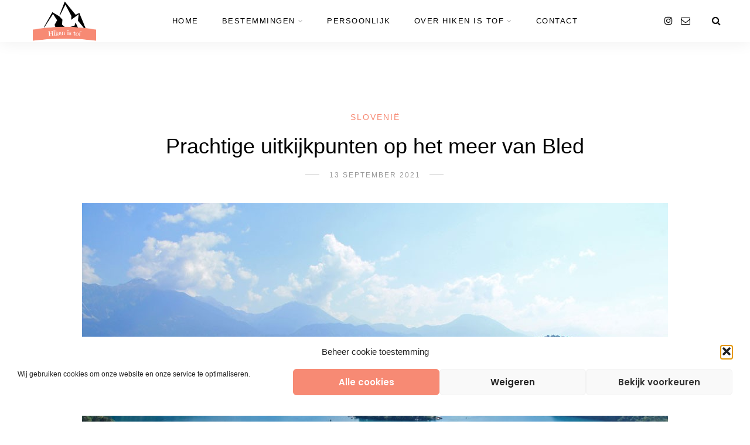

--- FILE ---
content_type: text/html; charset=UTF-8
request_url: https://hikenistof.com/lake-bled-uitkijkpunten-slovenie/
body_size: 163123
content:
<!DOCTYPE html>
<html lang="nl-NL">
<head>
<meta charset="UTF-8">
<meta name="viewport" content="width=device-width, initial-scale=1">
<link rel="profile" href="https://gmpg.org/xfn/11" />
<link rel="pingback" href="https://hikenistof.com/xmlrpc.php" />
<meta name='robots' content='index, follow, max-image-preview:large, max-snippet:-1, max-video-preview:-1' />
<!-- This site is optimized with the Yoast SEO plugin v26.7 - https://yoast.com/wordpress/plugins/seo/ -->
<title>Prachtige uitkijkpunten op het meer van Bled - Hiken is tof!</title>
<meta name="description" content="Wandel naar twee prachtige uitkijkpunten op het meer van Bled: Mala Osojnica en Osjtrica. Iets wat je echt moet doen als je in Slovenië bent!" />
<link rel="canonical" href="https://hikenistof.com/lake-bled-uitkijkpunten-slovenie/" />
<meta property="og:locale" content="nl_NL" />
<meta property="og:type" content="article" />
<meta property="og:title" content="Prachtige uitkijkpunten op het meer van Bled - Hiken is tof!" />
<meta property="og:description" content="Wandel naar twee prachtige uitkijkpunten op het meer van Bled: Mala Osojnica en Osjtrica. Iets wat je echt moet doen als je in Slovenië bent!" />
<meta property="og:url" content="https://hikenistof.com/lake-bled-uitkijkpunten-slovenie/" />
<meta property="og:site_name" content="Hiken is tof!" />
<meta property="article:published_time" content="2021-09-13T09:34:00+00:00" />
<meta property="article:modified_time" content="2025-12-29T08:57:21+00:00" />
<meta property="og:image" content="https://hikenistof.com/wp-content/uploads/2021/09/IMG_1395.jpg" />
<meta property="og:image:width" content="1000" />
<meta property="og:image:height" content="664" />
<meta property="og:image:type" content="image/jpeg" />
<meta name="author" content="Annemieke" />
<meta name="twitter:card" content="summary_large_image" />
<meta name="twitter:label1" content="Geschreven door" />
<meta name="twitter:data1" content="Annemieke" />
<meta name="twitter:label2" content="Geschatte leestijd" />
<meta name="twitter:data2" content="5 minuten" />
<script type="application/ld+json" class="yoast-schema-graph">{"@context":"https://schema.org","@graph":[{"@type":"Article","@id":"https://hikenistof.com/lake-bled-uitkijkpunten-slovenie/#article","isPartOf":{"@id":"https://hikenistof.com/lake-bled-uitkijkpunten-slovenie/"},"author":{"name":"Annemieke","@id":"https://hikenistof.com/#/schema/person/dcd3c3f5b4443a7121cde2026d72a759"},"headline":"Prachtige uitkijkpunten op het meer van Bled","datePublished":"2021-09-13T09:34:00+00:00","dateModified":"2025-12-29T08:57:21+00:00","mainEntityOfPage":{"@id":"https://hikenistof.com/lake-bled-uitkijkpunten-slovenie/"},"wordCount":491,"commentCount":0,"publisher":{"@id":"https://hikenistof.com/#/schema/person/dcd3c3f5b4443a7121cde2026d72a759"},"image":{"@id":"https://hikenistof.com/lake-bled-uitkijkpunten-slovenie/#primaryimage"},"thumbnailUrl":"https://hikenistof.com/wp-content/uploads/2021/09/IMG_1395.jpg","keywords":["Alpen","Bled","Mala Osojnica","Meer van Bled","Ojstrica","Rondwandeling","Uitkijkpunt"],"articleSection":["Slovenië"],"inLanguage":"nl-NL","potentialAction":[{"@type":"CommentAction","name":"Comment","target":["https://hikenistof.com/lake-bled-uitkijkpunten-slovenie/#respond"]}]},{"@type":"WebPage","@id":"https://hikenistof.com/lake-bled-uitkijkpunten-slovenie/","url":"https://hikenistof.com/lake-bled-uitkijkpunten-slovenie/","name":"Prachtige uitkijkpunten op het meer van Bled - Hiken is tof!","isPartOf":{"@id":"https://hikenistof.com/#website"},"primaryImageOfPage":{"@id":"https://hikenistof.com/lake-bled-uitkijkpunten-slovenie/#primaryimage"},"image":{"@id":"https://hikenistof.com/lake-bled-uitkijkpunten-slovenie/#primaryimage"},"thumbnailUrl":"https://hikenistof.com/wp-content/uploads/2021/09/IMG_1395.jpg","datePublished":"2021-09-13T09:34:00+00:00","dateModified":"2025-12-29T08:57:21+00:00","description":"Wandel naar twee prachtige uitkijkpunten op het meer van Bled: Mala Osojnica en Osjtrica. Iets wat je echt moet doen als je in Slovenië bent!","breadcrumb":{"@id":"https://hikenistof.com/lake-bled-uitkijkpunten-slovenie/#breadcrumb"},"inLanguage":"nl-NL","potentialAction":[{"@type":"ReadAction","target":["https://hikenistof.com/lake-bled-uitkijkpunten-slovenie/"]}]},{"@type":"ImageObject","inLanguage":"nl-NL","@id":"https://hikenistof.com/lake-bled-uitkijkpunten-slovenie/#primaryimage","url":"https://hikenistof.com/wp-content/uploads/2021/09/IMG_1395.jpg","contentUrl":"https://hikenistof.com/wp-content/uploads/2021/09/IMG_1395.jpg","width":1000,"height":664,"caption":"Ojstrica viewpoint"},{"@type":"BreadcrumbList","@id":"https://hikenistof.com/lake-bled-uitkijkpunten-slovenie/#breadcrumb","itemListElement":[{"@type":"ListItem","position":1,"name":"Home","item":"https://hikenistof.com/"},{"@type":"ListItem","position":2,"name":"Prachtige uitkijkpunten op het meer van Bled"}]},{"@type":"WebSite","@id":"https://hikenistof.com/#website","url":"https://hikenistof.com/","name":"Hiken is tof!","description":"Mooie hikes in Europa","publisher":{"@id":"https://hikenistof.com/#/schema/person/dcd3c3f5b4443a7121cde2026d72a759"},"potentialAction":[{"@type":"SearchAction","target":{"@type":"EntryPoint","urlTemplate":"https://hikenistof.com/?s={search_term_string}"},"query-input":{"@type":"PropertyValueSpecification","valueRequired":true,"valueName":"search_term_string"}}],"inLanguage":"nl-NL"},{"@type":["Person","Organization"],"@id":"https://hikenistof.com/#/schema/person/dcd3c3f5b4443a7121cde2026d72a759","name":"Annemieke","image":{"@type":"ImageObject","inLanguage":"nl-NL","@id":"https://hikenistof.com/#/schema/person/image/","url":"https://hikenistof.com/wp-content/uploads/2020/05/cropped-085d6bf5-d646-4215-99b8-e73324738d58_200x200.png","contentUrl":"https://hikenistof.com/wp-content/uploads/2020/05/cropped-085d6bf5-d646-4215-99b8-e73324738d58_200x200.png","width":512,"height":512,"caption":"Annemieke"},"logo":{"@id":"https://hikenistof.com/#/schema/person/image/"}}]}</script>
<!-- / Yoast SEO plugin. -->
<link rel="alternate" type="application/rss+xml" title="Hiken is tof! &raquo; feed" href="https://hikenistof.com/feed/" />
<link rel="alternate" type="application/rss+xml" title="Hiken is tof! &raquo; reacties feed" href="https://hikenistof.com/comments/feed/" />
<script type="text/javascript" id="wpp-js" src="https://hikenistof.com/wp-content/plugins/wordpress-popular-posts/assets/js/wpp.min.js?ver=7.3.6" data-sampling="0" data-sampling-rate="100" data-api-url="https://hikenistof.com/wp-json/wordpress-popular-posts" data-post-id="3002" data-token="d83f2226b2" data-lang="0" data-debug="0"></script>
<link rel="alternate" type="application/rss+xml" title="Hiken is tof! &raquo; Prachtige uitkijkpunten op het meer van Bled reacties feed" href="https://hikenistof.com/lake-bled-uitkijkpunten-slovenie/feed/" />
<link rel="alternate" title="oEmbed (JSON)" type="application/json+oembed" href="https://hikenistof.com/wp-json/oembed/1.0/embed?url=https%3A%2F%2Fhikenistof.com%2Flake-bled-uitkijkpunten-slovenie%2F" />
<link rel="alternate" title="oEmbed (XML)" type="text/xml+oembed" href="https://hikenistof.com/wp-json/oembed/1.0/embed?url=https%3A%2F%2Fhikenistof.com%2Flake-bled-uitkijkpunten-slovenie%2F&#038;format=xml" />
<style id='wp-img-auto-sizes-contain-inline-css' type='text/css'>
img:is([sizes=auto i],[sizes^="auto," i]){contain-intrinsic-size:3000px 1500px}
/*# sourceURL=wp-img-auto-sizes-contain-inline-css */
</style>
<!-- <link rel='stylesheet' id='sbi_styles-css' href='https://hikenistof.com/wp-content/plugins/instagram-feed/css/sbi-styles.min.css?ver=6.10.0' type='text/css' media='all' /> -->
<link rel="stylesheet" type="text/css" href="//hikenistof.com/wp-content/cache/wpfc-minified/mbyeji6n/h6pte.css" media="all"/>
<style id='wp-block-library-inline-css' type='text/css'>
:root{--wp-block-synced-color:#7a00df;--wp-block-synced-color--rgb:122,0,223;--wp-bound-block-color:var(--wp-block-synced-color);--wp-editor-canvas-background:#ddd;--wp-admin-theme-color:#007cba;--wp-admin-theme-color--rgb:0,124,186;--wp-admin-theme-color-darker-10:#006ba1;--wp-admin-theme-color-darker-10--rgb:0,107,160.5;--wp-admin-theme-color-darker-20:#005a87;--wp-admin-theme-color-darker-20--rgb:0,90,135;--wp-admin-border-width-focus:2px}@media (min-resolution:192dpi){:root{--wp-admin-border-width-focus:1.5px}}.wp-element-button{cursor:pointer}:root .has-very-light-gray-background-color{background-color:#eee}:root .has-very-dark-gray-background-color{background-color:#313131}:root .has-very-light-gray-color{color:#eee}:root .has-very-dark-gray-color{color:#313131}:root .has-vivid-green-cyan-to-vivid-cyan-blue-gradient-background{background:linear-gradient(135deg,#00d084,#0693e3)}:root .has-purple-crush-gradient-background{background:linear-gradient(135deg,#34e2e4,#4721fb 50%,#ab1dfe)}:root .has-hazy-dawn-gradient-background{background:linear-gradient(135deg,#faaca8,#dad0ec)}:root .has-subdued-olive-gradient-background{background:linear-gradient(135deg,#fafae1,#67a671)}:root .has-atomic-cream-gradient-background{background:linear-gradient(135deg,#fdd79a,#004a59)}:root .has-nightshade-gradient-background{background:linear-gradient(135deg,#330968,#31cdcf)}:root .has-midnight-gradient-background{background:linear-gradient(135deg,#020381,#2874fc)}:root{--wp--preset--font-size--normal:16px;--wp--preset--font-size--huge:42px}.has-regular-font-size{font-size:1em}.has-larger-font-size{font-size:2.625em}.has-normal-font-size{font-size:var(--wp--preset--font-size--normal)}.has-huge-font-size{font-size:var(--wp--preset--font-size--huge)}.has-text-align-center{text-align:center}.has-text-align-left{text-align:left}.has-text-align-right{text-align:right}.has-fit-text{white-space:nowrap!important}#end-resizable-editor-section{display:none}.aligncenter{clear:both}.items-justified-left{justify-content:flex-start}.items-justified-center{justify-content:center}.items-justified-right{justify-content:flex-end}.items-justified-space-between{justify-content:space-between}.screen-reader-text{border:0;clip-path:inset(50%);height:1px;margin:-1px;overflow:hidden;padding:0;position:absolute;width:1px;word-wrap:normal!important}.screen-reader-text:focus{background-color:#ddd;clip-path:none;color:#444;display:block;font-size:1em;height:auto;left:5px;line-height:normal;padding:15px 23px 14px;text-decoration:none;top:5px;width:auto;z-index:100000}html :where(.has-border-color){border-style:solid}html :where([style*=border-top-color]){border-top-style:solid}html :where([style*=border-right-color]){border-right-style:solid}html :where([style*=border-bottom-color]){border-bottom-style:solid}html :where([style*=border-left-color]){border-left-style:solid}html :where([style*=border-width]){border-style:solid}html :where([style*=border-top-width]){border-top-style:solid}html :where([style*=border-right-width]){border-right-style:solid}html :where([style*=border-bottom-width]){border-bottom-style:solid}html :where([style*=border-left-width]){border-left-style:solid}html :where(img[class*=wp-image-]){height:auto;max-width:100%}:where(figure){margin:0 0 1em}html :where(.is-position-sticky){--wp-admin--admin-bar--position-offset:var(--wp-admin--admin-bar--height,0px)}@media screen and (max-width:600px){html :where(.is-position-sticky){--wp-admin--admin-bar--position-offset:0px}}
/*# sourceURL=wp-block-library-inline-css */
</style><style id='wp-block-gallery-inline-css' type='text/css'>
.blocks-gallery-grid:not(.has-nested-images),.wp-block-gallery:not(.has-nested-images){display:flex;flex-wrap:wrap;list-style-type:none;margin:0;padding:0}.blocks-gallery-grid:not(.has-nested-images) .blocks-gallery-image,.blocks-gallery-grid:not(.has-nested-images) .blocks-gallery-item,.wp-block-gallery:not(.has-nested-images) .blocks-gallery-image,.wp-block-gallery:not(.has-nested-images) .blocks-gallery-item{display:flex;flex-direction:column;flex-grow:1;justify-content:center;margin:0 1em 1em 0;position:relative;width:calc(50% - 1em)}.blocks-gallery-grid:not(.has-nested-images) .blocks-gallery-image:nth-of-type(2n),.blocks-gallery-grid:not(.has-nested-images) .blocks-gallery-item:nth-of-type(2n),.wp-block-gallery:not(.has-nested-images) .blocks-gallery-image:nth-of-type(2n),.wp-block-gallery:not(.has-nested-images) .blocks-gallery-item:nth-of-type(2n){margin-right:0}.blocks-gallery-grid:not(.has-nested-images) .blocks-gallery-image figure,.blocks-gallery-grid:not(.has-nested-images) .blocks-gallery-item figure,.wp-block-gallery:not(.has-nested-images) .blocks-gallery-image figure,.wp-block-gallery:not(.has-nested-images) .blocks-gallery-item figure{align-items:flex-end;display:flex;height:100%;justify-content:flex-start;margin:0}.blocks-gallery-grid:not(.has-nested-images) .blocks-gallery-image img,.blocks-gallery-grid:not(.has-nested-images) .blocks-gallery-item img,.wp-block-gallery:not(.has-nested-images) .blocks-gallery-image img,.wp-block-gallery:not(.has-nested-images) .blocks-gallery-item img{display:block;height:auto;max-width:100%;width:auto}.blocks-gallery-grid:not(.has-nested-images) .blocks-gallery-image figcaption,.blocks-gallery-grid:not(.has-nested-images) .blocks-gallery-item figcaption,.wp-block-gallery:not(.has-nested-images) .blocks-gallery-image figcaption,.wp-block-gallery:not(.has-nested-images) .blocks-gallery-item figcaption{background:linear-gradient(0deg,#000000b3,#0000004d 70%,#0000);bottom:0;box-sizing:border-box;color:#fff;font-size:.8em;margin:0;max-height:100%;overflow:auto;padding:3em .77em .7em;position:absolute;text-align:center;width:100%;z-index:2}.blocks-gallery-grid:not(.has-nested-images) .blocks-gallery-image figcaption img,.blocks-gallery-grid:not(.has-nested-images) .blocks-gallery-item figcaption img,.wp-block-gallery:not(.has-nested-images) .blocks-gallery-image figcaption img,.wp-block-gallery:not(.has-nested-images) .blocks-gallery-item figcaption img{display:inline}.blocks-gallery-grid:not(.has-nested-images) figcaption,.wp-block-gallery:not(.has-nested-images) figcaption{flex-grow:1}.blocks-gallery-grid:not(.has-nested-images).is-cropped .blocks-gallery-image a,.blocks-gallery-grid:not(.has-nested-images).is-cropped .blocks-gallery-image img,.blocks-gallery-grid:not(.has-nested-images).is-cropped .blocks-gallery-item a,.blocks-gallery-grid:not(.has-nested-images).is-cropped .blocks-gallery-item img,.wp-block-gallery:not(.has-nested-images).is-cropped .blocks-gallery-image a,.wp-block-gallery:not(.has-nested-images).is-cropped .blocks-gallery-image img,.wp-block-gallery:not(.has-nested-images).is-cropped .blocks-gallery-item a,.wp-block-gallery:not(.has-nested-images).is-cropped .blocks-gallery-item img{flex:1;height:100%;object-fit:cover;width:100%}.blocks-gallery-grid:not(.has-nested-images).columns-1 .blocks-gallery-image,.blocks-gallery-grid:not(.has-nested-images).columns-1 .blocks-gallery-item,.wp-block-gallery:not(.has-nested-images).columns-1 .blocks-gallery-image,.wp-block-gallery:not(.has-nested-images).columns-1 .blocks-gallery-item{margin-right:0;width:100%}@media (min-width:600px){.blocks-gallery-grid:not(.has-nested-images).columns-3 .blocks-gallery-image,.blocks-gallery-grid:not(.has-nested-images).columns-3 .blocks-gallery-item,.wp-block-gallery:not(.has-nested-images).columns-3 .blocks-gallery-image,.wp-block-gallery:not(.has-nested-images).columns-3 .blocks-gallery-item{margin-right:1em;width:calc(33.33333% - .66667em)}.blocks-gallery-grid:not(.has-nested-images).columns-4 .blocks-gallery-image,.blocks-gallery-grid:not(.has-nested-images).columns-4 .blocks-gallery-item,.wp-block-gallery:not(.has-nested-images).columns-4 .blocks-gallery-image,.wp-block-gallery:not(.has-nested-images).columns-4 .blocks-gallery-item{margin-right:1em;width:calc(25% - .75em)}.blocks-gallery-grid:not(.has-nested-images).columns-5 .blocks-gallery-image,.blocks-gallery-grid:not(.has-nested-images).columns-5 .blocks-gallery-item,.wp-block-gallery:not(.has-nested-images).columns-5 .blocks-gallery-image,.wp-block-gallery:not(.has-nested-images).columns-5 .blocks-gallery-item{margin-right:1em;width:calc(20% - .8em)}.blocks-gallery-grid:not(.has-nested-images).columns-6 .blocks-gallery-image,.blocks-gallery-grid:not(.has-nested-images).columns-6 .blocks-gallery-item,.wp-block-gallery:not(.has-nested-images).columns-6 .blocks-gallery-image,.wp-block-gallery:not(.has-nested-images).columns-6 .blocks-gallery-item{margin-right:1em;width:calc(16.66667% - .83333em)}.blocks-gallery-grid:not(.has-nested-images).columns-7 .blocks-gallery-image,.blocks-gallery-grid:not(.has-nested-images).columns-7 .blocks-gallery-item,.wp-block-gallery:not(.has-nested-images).columns-7 .blocks-gallery-image,.wp-block-gallery:not(.has-nested-images).columns-7 .blocks-gallery-item{margin-right:1em;width:calc(14.28571% - .85714em)}.blocks-gallery-grid:not(.has-nested-images).columns-8 .blocks-gallery-image,.blocks-gallery-grid:not(.has-nested-images).columns-8 .blocks-gallery-item,.wp-block-gallery:not(.has-nested-images).columns-8 .blocks-gallery-image,.wp-block-gallery:not(.has-nested-images).columns-8 .blocks-gallery-item{margin-right:1em;width:calc(12.5% - .875em)}.blocks-gallery-grid:not(.has-nested-images).columns-1 .blocks-gallery-image:nth-of-type(1n),.blocks-gallery-grid:not(.has-nested-images).columns-1 .blocks-gallery-item:nth-of-type(1n),.blocks-gallery-grid:not(.has-nested-images).columns-2 .blocks-gallery-image:nth-of-type(2n),.blocks-gallery-grid:not(.has-nested-images).columns-2 .blocks-gallery-item:nth-of-type(2n),.blocks-gallery-grid:not(.has-nested-images).columns-3 .blocks-gallery-image:nth-of-type(3n),.blocks-gallery-grid:not(.has-nested-images).columns-3 .blocks-gallery-item:nth-of-type(3n),.blocks-gallery-grid:not(.has-nested-images).columns-4 .blocks-gallery-image:nth-of-type(4n),.blocks-gallery-grid:not(.has-nested-images).columns-4 .blocks-gallery-item:nth-of-type(4n),.blocks-gallery-grid:not(.has-nested-images).columns-5 .blocks-gallery-image:nth-of-type(5n),.blocks-gallery-grid:not(.has-nested-images).columns-5 .blocks-gallery-item:nth-of-type(5n),.blocks-gallery-grid:not(.has-nested-images).columns-6 .blocks-gallery-image:nth-of-type(6n),.blocks-gallery-grid:not(.has-nested-images).columns-6 .blocks-gallery-item:nth-of-type(6n),.blocks-gallery-grid:not(.has-nested-images).columns-7 .blocks-gallery-image:nth-of-type(7n),.blocks-gallery-grid:not(.has-nested-images).columns-7 .blocks-gallery-item:nth-of-type(7n),.blocks-gallery-grid:not(.has-nested-images).columns-8 .blocks-gallery-image:nth-of-type(8n),.blocks-gallery-grid:not(.has-nested-images).columns-8 .blocks-gallery-item:nth-of-type(8n),.wp-block-gallery:not(.has-nested-images).columns-1 .blocks-gallery-image:nth-of-type(1n),.wp-block-gallery:not(.has-nested-images).columns-1 .blocks-gallery-item:nth-of-type(1n),.wp-block-gallery:not(.has-nested-images).columns-2 .blocks-gallery-image:nth-of-type(2n),.wp-block-gallery:not(.has-nested-images).columns-2 .blocks-gallery-item:nth-of-type(2n),.wp-block-gallery:not(.has-nested-images).columns-3 .blocks-gallery-image:nth-of-type(3n),.wp-block-gallery:not(.has-nested-images).columns-3 .blocks-gallery-item:nth-of-type(3n),.wp-block-gallery:not(.has-nested-images).columns-4 .blocks-gallery-image:nth-of-type(4n),.wp-block-gallery:not(.has-nested-images).columns-4 .blocks-gallery-item:nth-of-type(4n),.wp-block-gallery:not(.has-nested-images).columns-5 .blocks-gallery-image:nth-of-type(5n),.wp-block-gallery:not(.has-nested-images).columns-5 .blocks-gallery-item:nth-of-type(5n),.wp-block-gallery:not(.has-nested-images).columns-6 .blocks-gallery-image:nth-of-type(6n),.wp-block-gallery:not(.has-nested-images).columns-6 .blocks-gallery-item:nth-of-type(6n),.wp-block-gallery:not(.has-nested-images).columns-7 .blocks-gallery-image:nth-of-type(7n),.wp-block-gallery:not(.has-nested-images).columns-7 .blocks-gallery-item:nth-of-type(7n),.wp-block-gallery:not(.has-nested-images).columns-8 .blocks-gallery-image:nth-of-type(8n),.wp-block-gallery:not(.has-nested-images).columns-8 .blocks-gallery-item:nth-of-type(8n){margin-right:0}}.blocks-gallery-grid:not(.has-nested-images) .blocks-gallery-image:last-child,.blocks-gallery-grid:not(.has-nested-images) .blocks-gallery-item:last-child,.wp-block-gallery:not(.has-nested-images) .blocks-gallery-image:last-child,.wp-block-gallery:not(.has-nested-images) .blocks-gallery-item:last-child{margin-right:0}.blocks-gallery-grid:not(.has-nested-images).alignleft,.blocks-gallery-grid:not(.has-nested-images).alignright,.wp-block-gallery:not(.has-nested-images).alignleft,.wp-block-gallery:not(.has-nested-images).alignright{max-width:420px;width:100%}.blocks-gallery-grid:not(.has-nested-images).aligncenter .blocks-gallery-item figure,.wp-block-gallery:not(.has-nested-images).aligncenter .blocks-gallery-item figure{justify-content:center}.wp-block-gallery:not(.is-cropped) .blocks-gallery-item{align-self:flex-start}figure.wp-block-gallery.has-nested-images{align-items:normal}.wp-block-gallery.has-nested-images figure.wp-block-image:not(#individual-image){margin:0;width:calc(50% - var(--wp--style--unstable-gallery-gap, 16px)/2)}.wp-block-gallery.has-nested-images figure.wp-block-image{box-sizing:border-box;display:flex;flex-direction:column;flex-grow:1;justify-content:center;max-width:100%;position:relative}.wp-block-gallery.has-nested-images figure.wp-block-image>a,.wp-block-gallery.has-nested-images figure.wp-block-image>div{flex-direction:column;flex-grow:1;margin:0}.wp-block-gallery.has-nested-images figure.wp-block-image img{display:block;height:auto;max-width:100%!important;width:auto}.wp-block-gallery.has-nested-images figure.wp-block-image figcaption,.wp-block-gallery.has-nested-images figure.wp-block-image:has(figcaption):before{bottom:0;left:0;max-height:100%;position:absolute;right:0}.wp-block-gallery.has-nested-images figure.wp-block-image:has(figcaption):before{backdrop-filter:blur(3px);content:"";height:100%;-webkit-mask-image:linear-gradient(0deg,#000 20%,#0000);mask-image:linear-gradient(0deg,#000 20%,#0000);max-height:40%;pointer-events:none}.wp-block-gallery.has-nested-images figure.wp-block-image figcaption{box-sizing:border-box;color:#fff;font-size:13px;margin:0;overflow:auto;padding:1em;text-align:center;text-shadow:0 0 1.5px #000}.wp-block-gallery.has-nested-images figure.wp-block-image figcaption::-webkit-scrollbar{height:12px;width:12px}.wp-block-gallery.has-nested-images figure.wp-block-image figcaption::-webkit-scrollbar-track{background-color:initial}.wp-block-gallery.has-nested-images figure.wp-block-image figcaption::-webkit-scrollbar-thumb{background-clip:padding-box;background-color:initial;border:3px solid #0000;border-radius:8px}.wp-block-gallery.has-nested-images figure.wp-block-image figcaption:focus-within::-webkit-scrollbar-thumb,.wp-block-gallery.has-nested-images figure.wp-block-image figcaption:focus::-webkit-scrollbar-thumb,.wp-block-gallery.has-nested-images figure.wp-block-image figcaption:hover::-webkit-scrollbar-thumb{background-color:#fffc}.wp-block-gallery.has-nested-images figure.wp-block-image figcaption{scrollbar-color:#0000 #0000;scrollbar-gutter:stable both-edges;scrollbar-width:thin}.wp-block-gallery.has-nested-images figure.wp-block-image figcaption:focus,.wp-block-gallery.has-nested-images figure.wp-block-image figcaption:focus-within,.wp-block-gallery.has-nested-images figure.wp-block-image figcaption:hover{scrollbar-color:#fffc #0000}.wp-block-gallery.has-nested-images figure.wp-block-image figcaption{will-change:transform}@media (hover:none){.wp-block-gallery.has-nested-images figure.wp-block-image figcaption{scrollbar-color:#fffc #0000}}.wp-block-gallery.has-nested-images figure.wp-block-image figcaption{background:linear-gradient(0deg,#0006,#0000)}.wp-block-gallery.has-nested-images figure.wp-block-image figcaption img{display:inline}.wp-block-gallery.has-nested-images figure.wp-block-image figcaption a{color:inherit}.wp-block-gallery.has-nested-images figure.wp-block-image.has-custom-border img{box-sizing:border-box}.wp-block-gallery.has-nested-images figure.wp-block-image.has-custom-border>a,.wp-block-gallery.has-nested-images figure.wp-block-image.has-custom-border>div,.wp-block-gallery.has-nested-images figure.wp-block-image.is-style-rounded>a,.wp-block-gallery.has-nested-images figure.wp-block-image.is-style-rounded>div{flex:1 1 auto}.wp-block-gallery.has-nested-images figure.wp-block-image.has-custom-border figcaption,.wp-block-gallery.has-nested-images figure.wp-block-image.is-style-rounded figcaption{background:none;color:inherit;flex:initial;margin:0;padding:10px 10px 9px;position:relative;text-shadow:none}.wp-block-gallery.has-nested-images figure.wp-block-image.has-custom-border:before,.wp-block-gallery.has-nested-images figure.wp-block-image.is-style-rounded:before{content:none}.wp-block-gallery.has-nested-images figcaption{flex-basis:100%;flex-grow:1;text-align:center}.wp-block-gallery.has-nested-images:not(.is-cropped) figure.wp-block-image:not(#individual-image){margin-bottom:auto;margin-top:0}.wp-block-gallery.has-nested-images.is-cropped figure.wp-block-image:not(#individual-image){align-self:inherit}.wp-block-gallery.has-nested-images.is-cropped figure.wp-block-image:not(#individual-image)>a,.wp-block-gallery.has-nested-images.is-cropped figure.wp-block-image:not(#individual-image)>div:not(.components-drop-zone){display:flex}.wp-block-gallery.has-nested-images.is-cropped figure.wp-block-image:not(#individual-image) a,.wp-block-gallery.has-nested-images.is-cropped figure.wp-block-image:not(#individual-image) img{flex:1 0 0%;height:100%;object-fit:cover;width:100%}.wp-block-gallery.has-nested-images.columns-1 figure.wp-block-image:not(#individual-image){width:100%}@media (min-width:600px){.wp-block-gallery.has-nested-images.columns-3 figure.wp-block-image:not(#individual-image){width:calc(33.33333% - var(--wp--style--unstable-gallery-gap, 16px)*.66667)}.wp-block-gallery.has-nested-images.columns-4 figure.wp-block-image:not(#individual-image){width:calc(25% - var(--wp--style--unstable-gallery-gap, 16px)*.75)}.wp-block-gallery.has-nested-images.columns-5 figure.wp-block-image:not(#individual-image){width:calc(20% - var(--wp--style--unstable-gallery-gap, 16px)*.8)}.wp-block-gallery.has-nested-images.columns-6 figure.wp-block-image:not(#individual-image){width:calc(16.66667% - var(--wp--style--unstable-gallery-gap, 16px)*.83333)}.wp-block-gallery.has-nested-images.columns-7 figure.wp-block-image:not(#individual-image){width:calc(14.28571% - var(--wp--style--unstable-gallery-gap, 16px)*.85714)}.wp-block-gallery.has-nested-images.columns-8 figure.wp-block-image:not(#individual-image){width:calc(12.5% - var(--wp--style--unstable-gallery-gap, 16px)*.875)}.wp-block-gallery.has-nested-images.columns-default figure.wp-block-image:not(#individual-image){width:calc(33.33% - var(--wp--style--unstable-gallery-gap, 16px)*.66667)}.wp-block-gallery.has-nested-images.columns-default figure.wp-block-image:not(#individual-image):first-child:nth-last-child(2),.wp-block-gallery.has-nested-images.columns-default figure.wp-block-image:not(#individual-image):first-child:nth-last-child(2)~figure.wp-block-image:not(#individual-image){width:calc(50% - var(--wp--style--unstable-gallery-gap, 16px)*.5)}.wp-block-gallery.has-nested-images.columns-default figure.wp-block-image:not(#individual-image):first-child:last-child{width:100%}}.wp-block-gallery.has-nested-images.alignleft,.wp-block-gallery.has-nested-images.alignright{max-width:420px;width:100%}.wp-block-gallery.has-nested-images.aligncenter{justify-content:center}
/*# sourceURL=https://hikenistof.com/wp-includes/blocks/gallery/style.min.css */
</style>
<style id='wp-block-heading-inline-css' type='text/css'>
h1:where(.wp-block-heading).has-background,h2:where(.wp-block-heading).has-background,h3:where(.wp-block-heading).has-background,h4:where(.wp-block-heading).has-background,h5:where(.wp-block-heading).has-background,h6:where(.wp-block-heading).has-background{padding:1.25em 2.375em}h1.has-text-align-left[style*=writing-mode]:where([style*=vertical-lr]),h1.has-text-align-right[style*=writing-mode]:where([style*=vertical-rl]),h2.has-text-align-left[style*=writing-mode]:where([style*=vertical-lr]),h2.has-text-align-right[style*=writing-mode]:where([style*=vertical-rl]),h3.has-text-align-left[style*=writing-mode]:where([style*=vertical-lr]),h3.has-text-align-right[style*=writing-mode]:where([style*=vertical-rl]),h4.has-text-align-left[style*=writing-mode]:where([style*=vertical-lr]),h4.has-text-align-right[style*=writing-mode]:where([style*=vertical-rl]),h5.has-text-align-left[style*=writing-mode]:where([style*=vertical-lr]),h5.has-text-align-right[style*=writing-mode]:where([style*=vertical-rl]),h6.has-text-align-left[style*=writing-mode]:where([style*=vertical-lr]),h6.has-text-align-right[style*=writing-mode]:where([style*=vertical-rl]){rotate:180deg}
/*# sourceURL=https://hikenistof.com/wp-includes/blocks/heading/style.min.css */
</style>
<style id='wp-block-image-inline-css' type='text/css'>
.wp-block-image>a,.wp-block-image>figure>a{display:inline-block}.wp-block-image img{box-sizing:border-box;height:auto;max-width:100%;vertical-align:bottom}@media not (prefers-reduced-motion){.wp-block-image img.hide{visibility:hidden}.wp-block-image img.show{animation:show-content-image .4s}}.wp-block-image[style*=border-radius] img,.wp-block-image[style*=border-radius]>a{border-radius:inherit}.wp-block-image.has-custom-border img{box-sizing:border-box}.wp-block-image.aligncenter{text-align:center}.wp-block-image.alignfull>a,.wp-block-image.alignwide>a{width:100%}.wp-block-image.alignfull img,.wp-block-image.alignwide img{height:auto;width:100%}.wp-block-image .aligncenter,.wp-block-image .alignleft,.wp-block-image .alignright,.wp-block-image.aligncenter,.wp-block-image.alignleft,.wp-block-image.alignright{display:table}.wp-block-image .aligncenter>figcaption,.wp-block-image .alignleft>figcaption,.wp-block-image .alignright>figcaption,.wp-block-image.aligncenter>figcaption,.wp-block-image.alignleft>figcaption,.wp-block-image.alignright>figcaption{caption-side:bottom;display:table-caption}.wp-block-image .alignleft{float:left;margin:.5em 1em .5em 0}.wp-block-image .alignright{float:right;margin:.5em 0 .5em 1em}.wp-block-image .aligncenter{margin-left:auto;margin-right:auto}.wp-block-image :where(figcaption){margin-bottom:1em;margin-top:.5em}.wp-block-image.is-style-circle-mask img{border-radius:9999px}@supports ((-webkit-mask-image:none) or (mask-image:none)) or (-webkit-mask-image:none){.wp-block-image.is-style-circle-mask img{border-radius:0;-webkit-mask-image:url('data:image/svg+xml;utf8,<svg viewBox="0 0 100 100" xmlns="http://www.w3.org/2000/svg"><circle cx="50" cy="50" r="50"/></svg>');mask-image:url('data:image/svg+xml;utf8,<svg viewBox="0 0 100 100" xmlns="http://www.w3.org/2000/svg"><circle cx="50" cy="50" r="50"/></svg>');mask-mode:alpha;-webkit-mask-position:center;mask-position:center;-webkit-mask-repeat:no-repeat;mask-repeat:no-repeat;-webkit-mask-size:contain;mask-size:contain}}:root :where(.wp-block-image.is-style-rounded img,.wp-block-image .is-style-rounded img){border-radius:9999px}.wp-block-image figure{margin:0}.wp-lightbox-container{display:flex;flex-direction:column;position:relative}.wp-lightbox-container img{cursor:zoom-in}.wp-lightbox-container img:hover+button{opacity:1}.wp-lightbox-container button{align-items:center;backdrop-filter:blur(16px) saturate(180%);background-color:#5a5a5a40;border:none;border-radius:4px;cursor:zoom-in;display:flex;height:20px;justify-content:center;opacity:0;padding:0;position:absolute;right:16px;text-align:center;top:16px;width:20px;z-index:100}@media not (prefers-reduced-motion){.wp-lightbox-container button{transition:opacity .2s ease}}.wp-lightbox-container button:focus-visible{outline:3px auto #5a5a5a40;outline:3px auto -webkit-focus-ring-color;outline-offset:3px}.wp-lightbox-container button:hover{cursor:pointer;opacity:1}.wp-lightbox-container button:focus{opacity:1}.wp-lightbox-container button:focus,.wp-lightbox-container button:hover,.wp-lightbox-container button:not(:hover):not(:active):not(.has-background){background-color:#5a5a5a40;border:none}.wp-lightbox-overlay{box-sizing:border-box;cursor:zoom-out;height:100vh;left:0;overflow:hidden;position:fixed;top:0;visibility:hidden;width:100%;z-index:100000}.wp-lightbox-overlay .close-button{align-items:center;cursor:pointer;display:flex;justify-content:center;min-height:40px;min-width:40px;padding:0;position:absolute;right:calc(env(safe-area-inset-right) + 16px);top:calc(env(safe-area-inset-top) + 16px);z-index:5000000}.wp-lightbox-overlay .close-button:focus,.wp-lightbox-overlay .close-button:hover,.wp-lightbox-overlay .close-button:not(:hover):not(:active):not(.has-background){background:none;border:none}.wp-lightbox-overlay .lightbox-image-container{height:var(--wp--lightbox-container-height);left:50%;overflow:hidden;position:absolute;top:50%;transform:translate(-50%,-50%);transform-origin:top left;width:var(--wp--lightbox-container-width);z-index:9999999999}.wp-lightbox-overlay .wp-block-image{align-items:center;box-sizing:border-box;display:flex;height:100%;justify-content:center;margin:0;position:relative;transform-origin:0 0;width:100%;z-index:3000000}.wp-lightbox-overlay .wp-block-image img{height:var(--wp--lightbox-image-height);min-height:var(--wp--lightbox-image-height);min-width:var(--wp--lightbox-image-width);width:var(--wp--lightbox-image-width)}.wp-lightbox-overlay .wp-block-image figcaption{display:none}.wp-lightbox-overlay button{background:none;border:none}.wp-lightbox-overlay .scrim{background-color:#fff;height:100%;opacity:.9;position:absolute;width:100%;z-index:2000000}.wp-lightbox-overlay.active{visibility:visible}@media not (prefers-reduced-motion){.wp-lightbox-overlay.active{animation:turn-on-visibility .25s both}.wp-lightbox-overlay.active img{animation:turn-on-visibility .35s both}.wp-lightbox-overlay.show-closing-animation:not(.active){animation:turn-off-visibility .35s both}.wp-lightbox-overlay.show-closing-animation:not(.active) img{animation:turn-off-visibility .25s both}.wp-lightbox-overlay.zoom.active{animation:none;opacity:1;visibility:visible}.wp-lightbox-overlay.zoom.active .lightbox-image-container{animation:lightbox-zoom-in .4s}.wp-lightbox-overlay.zoom.active .lightbox-image-container img{animation:none}.wp-lightbox-overlay.zoom.active .scrim{animation:turn-on-visibility .4s forwards}.wp-lightbox-overlay.zoom.show-closing-animation:not(.active){animation:none}.wp-lightbox-overlay.zoom.show-closing-animation:not(.active) .lightbox-image-container{animation:lightbox-zoom-out .4s}.wp-lightbox-overlay.zoom.show-closing-animation:not(.active) .lightbox-image-container img{animation:none}.wp-lightbox-overlay.zoom.show-closing-animation:not(.active) .scrim{animation:turn-off-visibility .4s forwards}}@keyframes show-content-image{0%{visibility:hidden}99%{visibility:hidden}to{visibility:visible}}@keyframes turn-on-visibility{0%{opacity:0}to{opacity:1}}@keyframes turn-off-visibility{0%{opacity:1;visibility:visible}99%{opacity:0;visibility:visible}to{opacity:0;visibility:hidden}}@keyframes lightbox-zoom-in{0%{transform:translate(calc((-100vw + var(--wp--lightbox-scrollbar-width))/2 + var(--wp--lightbox-initial-left-position)),calc(-50vh + var(--wp--lightbox-initial-top-position))) scale(var(--wp--lightbox-scale))}to{transform:translate(-50%,-50%) scale(1)}}@keyframes lightbox-zoom-out{0%{transform:translate(-50%,-50%) scale(1);visibility:visible}99%{visibility:visible}to{transform:translate(calc((-100vw + var(--wp--lightbox-scrollbar-width))/2 + var(--wp--lightbox-initial-left-position)),calc(-50vh + var(--wp--lightbox-initial-top-position))) scale(var(--wp--lightbox-scale));visibility:hidden}}
/*# sourceURL=https://hikenistof.com/wp-includes/blocks/image/style.min.css */
</style>
<style id='wp-block-paragraph-inline-css' type='text/css'>
.is-small-text{font-size:.875em}.is-regular-text{font-size:1em}.is-large-text{font-size:2.25em}.is-larger-text{font-size:3em}.has-drop-cap:not(:focus):first-letter{float:left;font-size:8.4em;font-style:normal;font-weight:100;line-height:.68;margin:.05em .1em 0 0;text-transform:uppercase}body.rtl .has-drop-cap:not(:focus):first-letter{float:none;margin-left:.1em}p.has-drop-cap.has-background{overflow:hidden}:root :where(p.has-background){padding:1.25em 2.375em}:where(p.has-text-color:not(.has-link-color)) a{color:inherit}p.has-text-align-left[style*="writing-mode:vertical-lr"],p.has-text-align-right[style*="writing-mode:vertical-rl"]{rotate:180deg}
/*# sourceURL=https://hikenistof.com/wp-includes/blocks/paragraph/style.min.css */
</style>
<style id='global-styles-inline-css' type='text/css'>
:root{--wp--preset--aspect-ratio--square: 1;--wp--preset--aspect-ratio--4-3: 4/3;--wp--preset--aspect-ratio--3-4: 3/4;--wp--preset--aspect-ratio--3-2: 3/2;--wp--preset--aspect-ratio--2-3: 2/3;--wp--preset--aspect-ratio--16-9: 16/9;--wp--preset--aspect-ratio--9-16: 9/16;--wp--preset--color--black: #000000;--wp--preset--color--cyan-bluish-gray: #abb8c3;--wp--preset--color--white: #ffffff;--wp--preset--color--pale-pink: #f78da7;--wp--preset--color--vivid-red: #cf2e2e;--wp--preset--color--luminous-vivid-orange: #ff6900;--wp--preset--color--luminous-vivid-amber: #fcb900;--wp--preset--color--light-green-cyan: #7bdcb5;--wp--preset--color--vivid-green-cyan: #00d084;--wp--preset--color--pale-cyan-blue: #8ed1fc;--wp--preset--color--vivid-cyan-blue: #0693e3;--wp--preset--color--vivid-purple: #9b51e0;--wp--preset--color--sitka-accent: #f78a74;--wp--preset--color--sitka-light-accent: #ffd6cb;--wp--preset--color--sitka-black: #000000;--wp--preset--color--sitka-ultradark-gray: #1f2025;--wp--preset--color--sitka-gray: #999999;--wp--preset--color--sitka-light-gray: #b5b5b5;--wp--preset--color--sitka-ultralight-gray: #f4f4f4;--wp--preset--color--sitka-white: #ffffff;--wp--preset--gradient--vivid-cyan-blue-to-vivid-purple: linear-gradient(135deg,rgb(6,147,227) 0%,rgb(155,81,224) 100%);--wp--preset--gradient--light-green-cyan-to-vivid-green-cyan: linear-gradient(135deg,rgb(122,220,180) 0%,rgb(0,208,130) 100%);--wp--preset--gradient--luminous-vivid-amber-to-luminous-vivid-orange: linear-gradient(135deg,rgb(252,185,0) 0%,rgb(255,105,0) 100%);--wp--preset--gradient--luminous-vivid-orange-to-vivid-red: linear-gradient(135deg,rgb(255,105,0) 0%,rgb(207,46,46) 100%);--wp--preset--gradient--very-light-gray-to-cyan-bluish-gray: linear-gradient(135deg,rgb(238,238,238) 0%,rgb(169,184,195) 100%);--wp--preset--gradient--cool-to-warm-spectrum: linear-gradient(135deg,rgb(74,234,220) 0%,rgb(151,120,209) 20%,rgb(207,42,186) 40%,rgb(238,44,130) 60%,rgb(251,105,98) 80%,rgb(254,248,76) 100%);--wp--preset--gradient--blush-light-purple: linear-gradient(135deg,rgb(255,206,236) 0%,rgb(152,150,240) 100%);--wp--preset--gradient--blush-bordeaux: linear-gradient(135deg,rgb(254,205,165) 0%,rgb(254,45,45) 50%,rgb(107,0,62) 100%);--wp--preset--gradient--luminous-dusk: linear-gradient(135deg,rgb(255,203,112) 0%,rgb(199,81,192) 50%,rgb(65,88,208) 100%);--wp--preset--gradient--pale-ocean: linear-gradient(135deg,rgb(255,245,203) 0%,rgb(182,227,212) 50%,rgb(51,167,181) 100%);--wp--preset--gradient--electric-grass: linear-gradient(135deg,rgb(202,248,128) 0%,rgb(113,206,126) 100%);--wp--preset--gradient--midnight: linear-gradient(135deg,rgb(2,3,129) 0%,rgb(40,116,252) 100%);--wp--preset--font-size--small: 13px;--wp--preset--font-size--medium: 20px;--wp--preset--font-size--large: 36px;--wp--preset--font-size--x-large: 42px;--wp--preset--spacing--20: 0.44rem;--wp--preset--spacing--30: 0.67rem;--wp--preset--spacing--40: 1rem;--wp--preset--spacing--50: 1.5rem;--wp--preset--spacing--60: 2.25rem;--wp--preset--spacing--70: 3.38rem;--wp--preset--spacing--80: 5.06rem;--wp--preset--shadow--natural: 6px 6px 9px rgba(0, 0, 0, 0.2);--wp--preset--shadow--deep: 12px 12px 50px rgba(0, 0, 0, 0.4);--wp--preset--shadow--sharp: 6px 6px 0px rgba(0, 0, 0, 0.2);--wp--preset--shadow--outlined: 6px 6px 0px -3px rgb(255, 255, 255), 6px 6px rgb(0, 0, 0);--wp--preset--shadow--crisp: 6px 6px 0px rgb(0, 0, 0);}:where(.is-layout-flex){gap: 0.5em;}:where(.is-layout-grid){gap: 0.5em;}body .is-layout-flex{display: flex;}.is-layout-flex{flex-wrap: wrap;align-items: center;}.is-layout-flex > :is(*, div){margin: 0;}body .is-layout-grid{display: grid;}.is-layout-grid > :is(*, div){margin: 0;}:where(.wp-block-columns.is-layout-flex){gap: 2em;}:where(.wp-block-columns.is-layout-grid){gap: 2em;}:where(.wp-block-post-template.is-layout-flex){gap: 1.25em;}:where(.wp-block-post-template.is-layout-grid){gap: 1.25em;}.has-black-color{color: var(--wp--preset--color--black) !important;}.has-cyan-bluish-gray-color{color: var(--wp--preset--color--cyan-bluish-gray) !important;}.has-white-color{color: var(--wp--preset--color--white) !important;}.has-pale-pink-color{color: var(--wp--preset--color--pale-pink) !important;}.has-vivid-red-color{color: var(--wp--preset--color--vivid-red) !important;}.has-luminous-vivid-orange-color{color: var(--wp--preset--color--luminous-vivid-orange) !important;}.has-luminous-vivid-amber-color{color: var(--wp--preset--color--luminous-vivid-amber) !important;}.has-light-green-cyan-color{color: var(--wp--preset--color--light-green-cyan) !important;}.has-vivid-green-cyan-color{color: var(--wp--preset--color--vivid-green-cyan) !important;}.has-pale-cyan-blue-color{color: var(--wp--preset--color--pale-cyan-blue) !important;}.has-vivid-cyan-blue-color{color: var(--wp--preset--color--vivid-cyan-blue) !important;}.has-vivid-purple-color{color: var(--wp--preset--color--vivid-purple) !important;}.has-black-background-color{background-color: var(--wp--preset--color--black) !important;}.has-cyan-bluish-gray-background-color{background-color: var(--wp--preset--color--cyan-bluish-gray) !important;}.has-white-background-color{background-color: var(--wp--preset--color--white) !important;}.has-pale-pink-background-color{background-color: var(--wp--preset--color--pale-pink) !important;}.has-vivid-red-background-color{background-color: var(--wp--preset--color--vivid-red) !important;}.has-luminous-vivid-orange-background-color{background-color: var(--wp--preset--color--luminous-vivid-orange) !important;}.has-luminous-vivid-amber-background-color{background-color: var(--wp--preset--color--luminous-vivid-amber) !important;}.has-light-green-cyan-background-color{background-color: var(--wp--preset--color--light-green-cyan) !important;}.has-vivid-green-cyan-background-color{background-color: var(--wp--preset--color--vivid-green-cyan) !important;}.has-pale-cyan-blue-background-color{background-color: var(--wp--preset--color--pale-cyan-blue) !important;}.has-vivid-cyan-blue-background-color{background-color: var(--wp--preset--color--vivid-cyan-blue) !important;}.has-vivid-purple-background-color{background-color: var(--wp--preset--color--vivid-purple) !important;}.has-black-border-color{border-color: var(--wp--preset--color--black) !important;}.has-cyan-bluish-gray-border-color{border-color: var(--wp--preset--color--cyan-bluish-gray) !important;}.has-white-border-color{border-color: var(--wp--preset--color--white) !important;}.has-pale-pink-border-color{border-color: var(--wp--preset--color--pale-pink) !important;}.has-vivid-red-border-color{border-color: var(--wp--preset--color--vivid-red) !important;}.has-luminous-vivid-orange-border-color{border-color: var(--wp--preset--color--luminous-vivid-orange) !important;}.has-luminous-vivid-amber-border-color{border-color: var(--wp--preset--color--luminous-vivid-amber) !important;}.has-light-green-cyan-border-color{border-color: var(--wp--preset--color--light-green-cyan) !important;}.has-vivid-green-cyan-border-color{border-color: var(--wp--preset--color--vivid-green-cyan) !important;}.has-pale-cyan-blue-border-color{border-color: var(--wp--preset--color--pale-cyan-blue) !important;}.has-vivid-cyan-blue-border-color{border-color: var(--wp--preset--color--vivid-cyan-blue) !important;}.has-vivid-purple-border-color{border-color: var(--wp--preset--color--vivid-purple) !important;}.has-vivid-cyan-blue-to-vivid-purple-gradient-background{background: var(--wp--preset--gradient--vivid-cyan-blue-to-vivid-purple) !important;}.has-light-green-cyan-to-vivid-green-cyan-gradient-background{background: var(--wp--preset--gradient--light-green-cyan-to-vivid-green-cyan) !important;}.has-luminous-vivid-amber-to-luminous-vivid-orange-gradient-background{background: var(--wp--preset--gradient--luminous-vivid-amber-to-luminous-vivid-orange) !important;}.has-luminous-vivid-orange-to-vivid-red-gradient-background{background: var(--wp--preset--gradient--luminous-vivid-orange-to-vivid-red) !important;}.has-very-light-gray-to-cyan-bluish-gray-gradient-background{background: var(--wp--preset--gradient--very-light-gray-to-cyan-bluish-gray) !important;}.has-cool-to-warm-spectrum-gradient-background{background: var(--wp--preset--gradient--cool-to-warm-spectrum) !important;}.has-blush-light-purple-gradient-background{background: var(--wp--preset--gradient--blush-light-purple) !important;}.has-blush-bordeaux-gradient-background{background: var(--wp--preset--gradient--blush-bordeaux) !important;}.has-luminous-dusk-gradient-background{background: var(--wp--preset--gradient--luminous-dusk) !important;}.has-pale-ocean-gradient-background{background: var(--wp--preset--gradient--pale-ocean) !important;}.has-electric-grass-gradient-background{background: var(--wp--preset--gradient--electric-grass) !important;}.has-midnight-gradient-background{background: var(--wp--preset--gradient--midnight) !important;}.has-small-font-size{font-size: var(--wp--preset--font-size--small) !important;}.has-medium-font-size{font-size: var(--wp--preset--font-size--medium) !important;}.has-large-font-size{font-size: var(--wp--preset--font-size--large) !important;}.has-x-large-font-size{font-size: var(--wp--preset--font-size--x-large) !important;}
/*# sourceURL=global-styles-inline-css */
</style>
<style id='core-block-supports-inline-css' type='text/css'>
.wp-block-gallery.wp-block-gallery-1{--wp--style--unstable-gallery-gap:var( --wp--style--gallery-gap-default, var( --gallery-block--gutter-size, var( --wp--style--block-gap, 0.5em ) ) );gap:var( --wp--style--gallery-gap-default, var( --gallery-block--gutter-size, var( --wp--style--block-gap, 0.5em ) ) );}.wp-block-gallery.wp-block-gallery-2{--wp--style--unstable-gallery-gap:var( --wp--style--gallery-gap-default, var( --gallery-block--gutter-size, var( --wp--style--block-gap, 0.5em ) ) );gap:var( --wp--style--gallery-gap-default, var( --gallery-block--gutter-size, var( --wp--style--block-gap, 0.5em ) ) );}
/*# sourceURL=core-block-supports-inline-css */
</style>
<style id='classic-theme-styles-inline-css' type='text/css'>
/*! This file is auto-generated */
.wp-block-button__link{color:#fff;background-color:#32373c;border-radius:9999px;box-shadow:none;text-decoration:none;padding:calc(.667em + 2px) calc(1.333em + 2px);font-size:1.125em}.wp-block-file__button{background:#32373c;color:#fff;text-decoration:none}
/*# sourceURL=/wp-includes/css/classic-themes.min.css */
</style>
<!-- <link rel='stylesheet' id='sitka_blocks_styles-css' href='https://hikenistof.com/wp-content/plugins/sitka-blocks/css/sitka-blocks-style.css?ver=58e47dcc0471e8dfaefddd985abfd047' type='text/css' media='all' /> -->
<!-- <link rel='stylesheet' id='contact-form-7-css' href='https://hikenistof.com/wp-content/plugins/contact-form-7/includes/css/styles.css?ver=6.1.4' type='text/css' media='all' /> -->
<!-- <link rel='stylesheet' id='cmplz-general-css' href='https://hikenistof.com/wp-content/plugins/complianz-gdpr/assets/css/cookieblocker.min.css?ver=1765900150' type='text/css' media='all' /> -->
<!-- <link rel='stylesheet' id='wordpress-popular-posts-css-css' href='https://hikenistof.com/wp-content/plugins/wordpress-popular-posts/assets/css/wpp.css?ver=7.3.6' type='text/css' media='all' /> -->
<!-- <link rel='stylesheet' id='sitka-style-css' href='https://hikenistof.com/wp-content/themes/sitka/style.css?ver=1.2.2' type='text/css' media='all' /> -->
<!-- <link rel='stylesheet' id='fontawesome-css' href='https://hikenistof.com/wp-content/themes/sitka/css/font-awesome.min.css?ver=58e47dcc0471e8dfaefddd985abfd047' type='text/css' media='all' /> -->
<link rel="stylesheet" type="text/css" href="//hikenistof.com/wp-content/cache/wpfc-minified/lw41uoi6/e1bop.css" media="all"/>
<style id='kadence-blocks-global-variables-inline-css' type='text/css'>
:root {--global-kb-font-size-sm:clamp(0.8rem, 0.73rem + 0.217vw, 0.9rem);--global-kb-font-size-md:clamp(1.1rem, 0.995rem + 0.326vw, 1.25rem);--global-kb-font-size-lg:clamp(1.75rem, 1.576rem + 0.543vw, 2rem);--global-kb-font-size-xl:clamp(2.25rem, 1.728rem + 1.63vw, 3rem);--global-kb-font-size-xxl:clamp(2.5rem, 1.456rem + 3.26vw, 4rem);--global-kb-font-size-xxxl:clamp(2.75rem, 0.489rem + 7.065vw, 6rem);}:root {--global-palette1: #3182CE;--global-palette2: #2B6CB0;--global-palette3: #1A202C;--global-palette4: #2D3748;--global-palette5: #4A5568;--global-palette6: #718096;--global-palette7: #EDF2F7;--global-palette8: #F7FAFC;--global-palette9: #ffffff;}
/*# sourceURL=kadence-blocks-global-variables-inline-css */
</style>
<script src='//hikenistof.com/wp-content/cache/wpfc-minified/1s5n0xf3/h5udt.js' type="text/javascript"></script>
<!-- <script type="text/javascript" src="https://hikenistof.com/wp-includes/js/jquery/jquery.min.js?ver=3.7.1" id="jquery-core-js"></script> -->
<!-- <script type="text/javascript" src="https://hikenistof.com/wp-includes/js/jquery/jquery-migrate.min.js?ver=3.4.1" id="jquery-migrate-js"></script> -->
<link rel="https://api.w.org/" href="https://hikenistof.com/wp-json/" /><link rel="alternate" title="JSON" type="application/json" href="https://hikenistof.com/wp-json/wp/v2/posts/3002" /><link rel="EditURI" type="application/rsd+xml" title="RSD" href="https://hikenistof.com/xmlrpc.php?rsd" />
<style>.cmplz-hidden {
display: none !important;
}</style>            <style id="wpp-loading-animation-styles">@-webkit-keyframes bgslide{from{background-position-x:0}to{background-position-x:-200%}}@keyframes bgslide{from{background-position-x:0}to{background-position-x:-200%}}.wpp-widget-block-placeholder,.wpp-shortcode-placeholder{margin:0 auto;width:60px;height:3px;background:#dd3737;background:linear-gradient(90deg,#dd3737 0%,#571313 10%,#dd3737 100%);background-size:200% auto;border-radius:3px;-webkit-animation:bgslide 1s infinite linear;animation:bgslide 1s infinite linear}</style>
<link rel="icon" href="https://hikenistof.com/wp-content/uploads/2020/05/cropped-085d6bf5-d646-4215-99b8-e73324738d58_200x200-32x32.png" sizes="32x32" />
<link rel="icon" href="https://hikenistof.com/wp-content/uploads/2020/05/cropped-085d6bf5-d646-4215-99b8-e73324738d58_200x200-192x192.png" sizes="192x192" />
<link rel="apple-touch-icon" href="https://hikenistof.com/wp-content/uploads/2020/05/cropped-085d6bf5-d646-4215-99b8-e73324738d58_200x200-180x180.png" />
<meta name="msapplication-TileImage" content="https://hikenistof.com/wp-content/uploads/2020/05/cropped-085d6bf5-d646-4215-99b8-e73324738d58_200x200-270x270.png" />
<style type="text/css" id="wp-custom-css">
:where(.is-layout-flex) {
gap: 0.5em;
}
body .is-layout-flow > .alignleft {
float: left;
margin-inline-start: 0;
margin-inline-end: 2em;
}
body .is-layout-flow > .alignright {
float: right;
margin-inline-start: 2em;
margin-inline-end: 0;
}
body .is-layout-flow > .aligncenter {
margin-left: auto !important;
margin-right: auto !important;
}
body .is-layout-constrained > .alignleft {
float: left;
margin-inline-start: 0;
margin-inline-end: 2em;
}
body .is-layout-constrained > .alignright {
float: right;
margin-inline-start: 2em;
margin-inline-end: 0;
}body .is-layout-constrained > .aligncenter {
margin-left: auto !important;
margin-right: auto !important;
}
body .is-layout-constrained > :where(:not(.alignleft):not(.alignright):not(.alignfull)) {
max-width: var(—wp—style—global—content-size);
margin-left: auto !important;
margin-right: auto !important;
}
body .is-layout-constrained > .alignwide {
max-width: var(—wp—style—global—wide-size);
}
body .is-layout-flex {
display: flex;
}
body .is-layout-flex {
flex-wrap: wrap;
align-items: center;
}
body .is-layout-flex > * {
margin: 0;
}
:where(.wp-block-columns.is-layout-flex) {
gap: 2em;
}		</style>
<style id="kirki-inline-styles">.share-style1 .share-button{color:#f78a74;background-color:#ffffff;border-color:#f78a74;}.share-style1 .share-button:hover{color:#ffffff;background-color:#f78a74;border-color:#f6836c;}.promo-wrap.promo-grid{grid-auto-rows:140px;}.promo-wrap.promo-mixed{grid-auto-rows:140px 140px;}#header.layout1{height:72px;}.feat-area.fullscreen .feat-item{height:calc(100vh - 72px);}.feat-area.split-slider .feat-split{height:calc(100vh - 72px);}.split-header{height:calc(100vh - 72px);}#header.layout1 #nav-wrapper .menu > li > a{line-height:72px;}.sticky-wrapper.sticky #header.layout1{height:72px;}.sticky-wrapper.sticky #header.layout1 #nav-wrapper .menu > li > a{line-height:72px;}#header.layout1 #logo img{max-height:120px;}.sticky-wrapper.sticky #header.layout1 #logo img{max-height:120px;}#mobile-menu.mobile-header .normal-logo img{max-width:200px;}#footer-logo img{max-width:400px;}#header, .sticky-wrapper.sticky #header.header-white, #mobile-menu{background:#ffffff;background-color:#ffffff;background-repeat:repeat;background-position:center center;background-attachment:scroll;-webkit-background-size:cover;-moz-background-size:cover;-ms-background-size:cover;-o-background-size:cover;background-size:cover;}#header:not(.menu-bar-layout), #mobile-menu{-webkit-box-shadow:0 0 28px rgba(0,0,0,.07);-moz-box-shadow:0 0 28px rgba(0,0,0,.07);box-shadow:0 0 28px rgba(0,0,0,.07);}#top-bar{background:#ffffff;background-color:#ffffff;background-repeat:repeat;background-position:center center;background-attachment:scroll;-webkit-background-size:cover;-moz-background-size:cover;-ms-background-size:cover;-o-background-size:cover;background-size:cover;-webkit-box-shadow:0 0 12px rgba(0,0,0,.11);-moz-box-shadow:0 0 12px rgba(0,0,0,.11);box-shadow:0 0 12px rgba(0,0,0,.11);}#header.layout3{border-color:rgba(232,232,232, 1);}#top-bar.layout4{border-color:#e8e8e8;}#nav-wrapper .menu li a, .sticky-wrapper.sticky #header.header-white #nav-wrapper .menu li a{color:#000000;}#nav-wrapper .menu li a:hover, .sticky-wrapper.sticky #header.header-white #nav-wrapper .menu li a:hover{color:#999999;}#nav-wrapper .menu li.menu-item-has-children > a:after, .sticky-wrapper.sticky #header.header-white #nav-wrapper .menu li.menu-item-has-children > a:after{color:#aaaaaa;}#nav-wrapper .menu li a{font-size:13px;letter-spacing:1.5px;text-transform:uppercase;font-family:-apple-system, BlinkMacSystemFont, "Segoe UI", Roboto, Oxygen-Sans, Ubuntu, Cantarell, "Helvetica Neue", sans-serif;font-weight:400;}#nav-wrapper .menu li{margin:0 30px;}#top-bar #nav-wrapper .menu > li{margin:0 30px 0 0;}#top-bar.layout4 #nav-wrapper .menu > li{margin:0 30px;}#nav-wrapper .menu .sub-menu, #nav-wrapper .menu .children{border-color:#f78a74;background-color:#ffffff;}#nav-wrapper ul.menu ul a:hover, #nav-wrapper .menu ul ul a:hover{background-color:#f5f5f5;border-color:#e2e2e2;color:#444444;}#nav-wrapper ul.menu ul a, #nav-wrapper .menu ul ul a{border-color:#eeeeee;color:#000000;font-size:11px;letter-spacing:1.5px;text-transform:uppercase;}.header-social a{color:#000000;}.header-social a:hover{color:#999999;}.toggle-search-box{color:#000000;}.toggle-search-box:hover{color:#999999;}.header-search-wrap{border-color:#dddddd;}.header-social a, .toggle-search-box, .cart-contents:before, .cart-contents{font-size:16px;}#sitka-search-overlay.open{background-color:rgba(255,255,255, 0.95);}#sitka-search-overlay input[type="text"], #sitka-search-overlay ::placeholder{color:#000000;}#sitka-search-overlay .close{color:#000000;}.menu-toggle{color:#000000;}.menu-icon span{color:#000000;}#insta-footer{background-color:#f4f4f4;}.insta-header h5, .insta-header h5 a{font-size:30px;letter-spacing:4px;text-transform:uppercase;color:#000000;}.insta-header span{font-size:12px;letter-spacing:2px;text-transform:uppercase;color:#555555;}.insta-header{padding-top:60px;padding-bottom:40px;}#footer{background-color:#010101;}.footer-social a{background-color:(, , );color:#ffffff;}.footer-social a:hover{color:#f6836c;}.copy-text, .copy-text p{color:#888888;font-size:12px;text-transform:none;}.copy-text a{color:#ffffff;}.copy-text a:hover{color:#f6836c;}.footer-menu li a{color:#ffffff;font-size:12px;letter-spacing:2px;text-transform:uppercase;}.footer-menu li a:hover{color:#f6836c;}.footer-menu li:after{color:#555555;}.widget-title{font-size:14px;letter-spacing:1,5px;text-transform:uppercase;color:#ffffff;background-color:#f78a74;font-family:-apple-system, BlinkMacSystemFont, "Segoe UI", Roboto, Oxygen-Sans, Ubuntu, Cantarell, "Helvetica Neue", sans-serif;font-weight:600;}.widget, .side-pop.list, .side-pop, .widget .search-wrapper, .social-widget a, .about-skew{border-color:#f78a74;}.widget-layout1 .widget-title, .widget-layout2 .widget-title{padding-top:4px;padding-bottom:4px;}.widget p{font-size:14px;letter-spacing:0px;text-transform:none;color:#383838;font-family:-apple-system, BlinkMacSystemFont, "Segoe UI", Roboto, Oxygen-Sans, Ubuntu, Cantarell, "Helvetica Neue", sans-serif;font-weight:600;}.widget a{color:#000000;font-family:-apple-system, BlinkMacSystemFont, "Segoe UI", Roboto, Oxygen-Sans, Ubuntu, Cantarell, "Helvetica Neue", sans-serif;font-weight:600;}.widget:not(.sitka_social_widget) a:hover{color:#f78a74;}.about-name{font-size:16px;letter-spacing:2px;text-transform:uppercase;color:#000;-webkit-box-shadow:inset 0 -8px 0 #ffd6cb;-moz-box-shadow:inset 0 -8px 0 #ffd6cb;box-shadow:inset 0 -8px 0 #ffd6cb;}.about-label{font-size:14px;text-transform:none;color:#777777;}.side-pop.list .side-pop-content h4{font-size:13px;letter-spacing:0px;line-height:19px;text-transform:none;}.side-pop .side-pop-content h4{font-size:14px;line-height:21px;text-transform:none;}.side-count{background-color:#f78a74;color:#ffffff;border-color:#ffffff;}.widget .sp-post-count{background-color:#f78a74;color:#ffffff;}.widget .promo-item h4{font-size:11px;letter-spacing:2px;line-height:1.5;text-transform:uppercase;background-color:#ffffff;color:#000000;}.widget .promo-item:hover > h4{background-color:#f78a74;color:#ffffff;}#sp-main.isSidebar .classic-post .post-header h2 a, #sp-main.isSidebar .classic-post .post-header h1, .layout-video-style3 #sp-main.isSidebar .post-header h1{font-size:30px;line-height:1.5;text-transform:none;color:#000000;}#sp-main.isFullwidth .classic-post .post-header h2 a, #sp-main.isFullwidth .classic-post .post-header h1{font-size:36px;line-height:1.5;text-transform:none;color:#000000;}.split-header .post-header .entry-title{font-size:36px;letter-spacing:0px;line-height:1.5;text-transform:none;color:#000000;margin-top:22px;margin-bottom:17px;}.layout-fullwidth-image-overlay.post-style3 .post-header .entry-title{font-size:38px;line-height:1.4;text-transform:none;color:#ffffff;margin-top:22px;margin-bottom:17px;}.layout-fullwidth-image .post-header.title-above .entry-title{font-size:38px;line-height:1.4;text-transform:none;color:#000000;}.layout-fullwidth-image .post-header.title-below .entry-title{font-size:30px;letter-spacing:0px;line-height:1.5;text-transform:none;color:#000000;}.bg-color-header .post-header h1{font-size:38px;letter-spacing:0px;line-height:1.4;text-transform:none;color:#000000;margin-top:22px;margin-bottom:17px;}#sp-main.isSidebar.page-style1 .page-header h1{font-size:30px;line-height:49px;text-transform:none;color:#000000;}#sp-main.isFullwidth.page-style1 .page-header h1{font-size:38px;line-height:1.4;text-transform:none;color:#000000;}.page-style2.layout-fullwidth-image-overlay .page-header .entry-title{font-size:38px;line-height:1.4;text-transform:none;color:#ffffff;}.page-style3.layout-fullwidth-image .page-header .entry-title, .page-style3.layout-fullwidth-image #sp-main.isFullwidth .page-header h1{font-size:38px;line-height:1.4;text-transform:none;color:#000000;}.post-cats a{font-size:14px;letter-spacing:2px;text-transform:uppercase;color:#f78a74;}.sp-date, .sp-date a{font-size:12px;letter-spacing:2px;text-transform:uppercase;color:#999999;}.date-wrap:before, .date-wrap:after{border-color:#cccccc;}.bg-color-header{background:linear-gradient(to bottom, #f8f8f8 0%, #e9e9e9 100%);}.classic-post .post-header .entry-title, .layout-fullwidth-image .isSidebar .post-header.title-below .entry-title{margin-top:15px;margin-bottom:12px;}.layout-fullwidth-image .post-header.title-below .entry-title, .layout-fullwidth-image .post-header.title-above .entry-title{margin-top:22px;margin-bottom:17px;}.post-meta, .meta-time{border-color:#e9e9e9;}.meta-author-wrap .written, .meta-time .read{font-size:11px;letter-spacing:0px;text-transform:none;color:#888888;}.author-name a, .meta-time .time{font-size:14px;letter-spacing:1.5px;text-transform:uppercase;color:#000000;}.comment-bubble, .comment-bubble:before{border-color:#cccccc;}.comment-bubble{color:#666666;}.post-entry .post-teaser{font-size:15px;letter-spacing:0px;line-height:22px;text-transform:none;color:#777777;}.post-header .post-teaser.title{font-size:15px;letter-spacing:0px;line-height:22px;text-transform:none;color:#777777;}.post-entry{font-size:16px;letter-spacing:0px;line-height:1.8;text-transform:none;font-family:-apple-system, BlinkMacSystemFont, "Segoe UI", Roboto, Oxygen-Sans, Ubuntu, Cantarell, "Helvetica Neue", sans-serif;font-weight:400;}body{color:#1f2025;}.post-entry p a, .wp-block-latest-posts a, .wp-block-categories a, .wp-block-archives a, .wp-block-latest-comments__comment-author, .wp-block-latest-comments__comment-link, .post-entry li a:not(.wp-block-button__link){color:#000000;}.post-entry p a:not(.wp-block-button__link), .wp-block-latest-posts a, .wp-block-categories a, .wp-block-archives a, .wp-block-latest-comments__comment-author, .wp-block-latest-comments__comment-link, .post-entry li a:not(.wp-block-button__link){-webkit-box-shadow:inset 0 -1px 0 #f78a74;-moz-box-shadow:inset 0 -1px 0 #f78a74;box-shadow:inset 0 -1px 0 #f78a74;}.post-entry p a:hover, .wp-block-latest-posts a:hover, .wp-block-categories a:hover, .wp-block-archives a:hover, .wp-block-latest-comments__comment-author:hover, .wp-block-latest-comments__comment-link:hover, .post-entry li a:hover:not(.wp-block-button__link){color:#f78a74;-webkit-box-shadow:inset 0 -1px 0 #f78a74;-moz-box-shadow:inset 0 -1px 0 #f78a74;box-shadow:inset 0 -1px 0 #f78a74;}.post-entry h1{font-size:32px;line-height:1.5;text-transform:none;color:#000000;}.post-entry h2{font-size:30px;line-height:1.5;text-transform:none;color:#000000;}.post-entry h3{font-size:26px;line-height:1.5;text-transform:none;color:#000000;}.post-entry h4{font-size:22px;line-height:1.5;text-transform:none;color:#000000;}.post-entry h5{font-size:20px;line-height:1.5;text-transform:none;color:#000000;}.post-entry h6{font-size:18px;line-height:1.5;text-transform:none;color:#000000;}.more-text{font-size:12px;letter-spacing:4px;text-transform:uppercase;color:#000000;font-family:-apple-system, BlinkMacSystemFont, "Segoe UI", Roboto, Oxygen-Sans, Ubuntu, Cantarell, "Helvetica Neue", sans-serif;font-weight:600;}.read-more:hover .more-text{color:#f7836c;}.more-line{background-color:#f7836c;}.read-more:hover .more-line{background-color:#f7836c;}.post-entry .wp-block-quote p, #main.fullwidth .post-entry .wp-block-quote p, .post-entry .wp-block-quote:not(.is-style-large) p a{font-size:27px;letter-spacing:0px;line-height:40px;text-transform:none;color:#000000;}.post-entry blockquote.wp-block-quote p:first-child:before{color:#f78a74;}.post-entry blockquote.wp-block-quote cite{font-size:12px;letter-spacing:1.5px;text-transform:uppercase;color:#000000;}.post-entry blockquote.wp-block-quote.is-style-large p, .post-entry blockquote.wp-block-quote.is-style-large p a{font-size:27px;line-height:40px;text-transform:none;color:#ffffff;}.post-entry blockquote.wp-block-quote.is-style-large{background-color:#f7836c;}.post-entry blockquote.wp-block-quote.is-style-large p:first-child:before{color:#ff9885;}.post-entry blockquote.wp-block-quote.is-style-large cite{font-size:12px;letter-spacing:1.5px;text-transform:uppercase;color:#ffffff;}.widget .tagcloud a, .post-tags a{background-color:#ffffff;color:#888888;border-color:#dddddd;}.widget .tagcloud a:hover, .post-tags a:hover{border-color:#f78a74;background-color:#f78a74;color:#ffffff;}.about-author{background-color:#ffffff;-webkit-box-shadow:0 0.3rem 2.9rem 0 rgba(0,0,0, 0.1);-moz-box-shadow:0 0.3rem 2.9rem 0 rgba(0,0,0, 0.1);box-shadow:0 0.3rem 2.9rem 0 rgba(0,0,0, 0.1);}.about-heading{font-size:14px;text-transform:none;color:#999999;}.about-author h4 a{font-size:22px;letter-spacing:3px;text-transform:uppercase;color:#000000;}.about-author p{font-size:15px;line-height:24px;text-transform:none;color:#777777;}.author-links a{color:#f6836c;}.related-wrap .block-heading{font-size:16px;letter-spacing:2px;text-transform:uppercase;color:#000000;}.related-wrap .block-heading:before, .related-wrap .block-heading:after{border-color:#dddddd;}.related-item h3 a{font-size:18px;line-height:28px;text-transform:none;color:#ffffff;}.related-item .sp-date{font-size:11px;letter-spacing:2px;text-transform:uppercase;color:#e2e2e2;}.post-comments .block-heading{font-size:16px;letter-spacing:2px;text-transform:uppercase;color:#000000;}.post-comments .block-heading:before, .post-comments .block-heading:after{border-color:#dddddd;}.thecomment h6.author, .thecomment h6.author a{font-size:14px;letter-spacing:1px;text-transform:uppercase;color:#000000;}.thecomment span.date{font-size:13px;text-transform:none;color:#999999;}.thecomment .comment-text p{font-size:15px;letter-spacing:0.01em;line-height:25px;text-transform:none;color:#111111;}.post-comments span.reply a, .post-comments span.reply i{font-size:12px;letter-spacing:2px;text-transform:uppercase;color:#f6836c;}#respond input[type="text"], #respond textarea{border-color:#e3e3e3;background-color:#ffffff;}#respond #submit, .woocommerce #respond input#submit, .woocommerce #respond input#submit:hover{background-color:#f6836c;color:#ffffff;border-color:#f6836c;}.video-bg-header{background-color:#050505;}.post-pagination span{font-size:11px;letter-spacing:1.5px;text-transform:uppercase;color:#999999;}.post-pagination a{font-size:16px;letter-spacing:0px;line-height:28px;text-transform:none;color:#000000;}.archive-box{background-color:#f7f7f7;border-color:#eaeaea;}.archive-box span{font-size:14px;letter-spacing:0px;text-transform:none;color:#888888;}.archive-box h1{font-size:32px;letter-spacing:4px;text-transform:uppercase;color:#000000;}.archive-description p{font-size:14px;line-height:25px;text-transform:none;color:#555555;}.feat-area.classic-slider .post-header h2 a{font-size:32px;line-height:48px;text-transform:none;color:#ffffff;}.feat-area.classic-slider .feat-inner.style2 .post-header h2 a{font-size:24px;line-height:39px;text-transform:none;color:#000000;}.feat-area.fullscreen .post-header h2 a{font-size:40px;line-height:1.5;text-transform:none;color:#ffffff;}.feat-area.fullscreen-split .post-header h2 a{font-size:37px;line-height:58px;text-transform:none;color:#ffffff;}.feat-area.sitka-carousel.full-width .post-header h2 a{font-size:22px;line-height:35px;text-transform:none;color:#ffffff;}.feat-area.sitka-carousel.carousel-slider-center .post-header h2 a{font-size:32px;line-height:47px;text-transform:none;color:#ffffff;}.feat-area.split-slider .post-header h2 a{font-size:38px;line-height:58px;text-transform:none;color:#000000;}.feat-area.static-slider.classic-slider .post-header .static-title{font-size:52px;line-height:1.35;text-transform:none;color:#ffffff;}.feat-area.static-slider.fullscreen .post-header .static-title{font-size:52px;line-height:1.35;text-transform:none;color:#ffffff;}.feat-area .post-cats a, .feat-area .post-cats{font-size:14px;letter-spacing:2px;text-transform:uppercase;color:#ffffff;}.feat-area.classic-slider .feat-inner.style2 .post-cats a{color:#f78a74;}.feat-area.split-slider .post-cats a{color:#000000;}.feat-area .sp-date{font-size:12px;letter-spacing:2px;text-transform:uppercase;color:#ffffff;}.feat-area.classic-slider .feat-inner.style2 .sp-date{color:#999999;}.feat-area.split-slider .sp-date{color:#000000;}.feat-area .date-wrap:before, .feat-area .date-wrap:after{border-color:#ffffff;}.feat-area.classic-slider .feat-inner.style2 .date-wrap:before, .feat-area.classic-slider .feat-inner.style2 .date-wrap:after{border-color:#cccccc;}.feat-area.split-slider .date-wrap:before, .feat-area.split-slider .date-wrap:after{border-color:rgba(0,0,0, 0.35);}.feat-author .by{font-size:15px;text-transform:none;color:#ffffff;}.feat-author a{font-size:15px;letter-spacing:2px;text-transform:uppercase;color:#ffffff;}.feat-area.fullscreen-one .bx-wrapper .bx-pager.bx-default-pager a{border-color:#ffffff;background-color:rgba(255,255,255, 0);}.feat-area.fullscreen-one .bx-wrapper .bx-pager.bx-default-pager a.active, .feat-area.fullscreen-one .bx-wrapper .bx-pager.bx-default-pager a:hover{border-color:#ffffff;background-color:#ffffff;}.feat-area.feat-arrows .bx-wrapper .bx-controls-direction a, .feat-area.feat-arrows .slick-arrow{border-color:#ffffff;background-color:rgba(255,255,255, 0);color:#ffffff;}.feat-area.feat-arrows .bx-wrapper .bx-controls-direction a:hover, .feat-area.feat-arrows .slick-arrow:hover{border-color:#ffffff;background-color:rgba(255,255,255, 1);color:#000000;}.feat-area.split-slider.feat-arrows .bx-wrapper .bx-controls-direction a{border-color:#000000;background-color:rgba(0,0,0, 0);color:#000000;}.feat-area.split-slider.feat-arrows .bx-wrapper .bx-controls-direction a:hover{border-color:#000000;background-color:rgba(0,0,0, 1);color:#ffffff;}.feat-split-content{background-color:#fbe7da;}.static-subtitle{font-size:18px;text-transform:none;color:#ffffff;font-family:-apple-system, BlinkMacSystemFont, "Segoe UI", Roboto, Oxygen-Sans, Ubuntu, Cantarell, "Helvetica Neue", sans-serif;font-weight:400;}.static-text{font-size:18px;line-height:1.7;text-transform:none;color:#ffffff;font-family:-apple-system, BlinkMacSystemFont, "Segoe UI", Roboto, Oxygen-Sans, Ubuntu, Cantarell, "Helvetica Neue", sans-serif;}.static-button{font-size:14px;letter-spacing:1px;text-transform:none;padding-top:12px;padding-bottom:12px;padding-left:34px;padding-right:34px;border-width:2px;border-color:#f78a74;background-color:#f78a74;color:#ffffff;-webkit-border-radius:60px;-moz-border-radius:60px;border-radius:60px;}.static-button:hover{border-color:#ffffff;background-color:#ffffff;color:#000000;}.feat-area.classic-slider .post-header .entry-title{margin-top:24px;margin-bottom:20px;}.feat-area.classic-slider .feat-inner.style2 .post-header .entry-title{margin-top:20px;margin-bottom:15px;}.feat-area.fullscreen .post-header h2.entry-title{margin-top:31px;margin-bottom:22px;}.feat-area.sitka-carousel .post-header .entry-title{margin-top:10px;margin-bottom:7px;}.feat-area.sitka-carousel.carousel-slider-center .post-header .entry-title{margin-top:16px;margin-bottom:11px;}.feat-area.split-slider .post-header .entry-title{margin-top:32px;margin-bottom:27px;}.static-slider.classic-slider .static-title{margin-top:18px;margin-bottom:20px;}.static-slider.fullscreen .static-title{margin-top:18px;margin-bottom:20px;}.promo-shadow{background-color:rgba(0,0,0, 0.2);}.promo-overlay{border-color:#f78a74;}.promo-item h5{font-size:18px;letter-spacing:4px;text-transform:capitalize;color:#ffffff;}.promo-item span{font-size:16px;line-height:1.5;text-transform:none;color:#ffffff;}.promo-style2 .promo-item h5{font-size:13px;letter-spacing:2px;text-transform:uppercase;color:#000000;background-color:rgba(255,255,255, 1);font-family:Nunito Sans;}.promo-style2 .promo-item:hover h5{background-color:rgba(255,255,255, 1);color:#000000;}.promo-style2 .promo-item:hover .promo-overlay{border-color:rgba(255,255,255, 1);}.grid-item .post-cats a, .list-item .post-cats a, .sitka-block-grid-item .post-cats a{font-size:13px;letter-spacing:1.5px;text-transform:uppercase;color:#f78a74;}.grid-style1 .grid-item .post-header h2 a, .post-entry .sitka-block-grid-item h2{font-size:19px;text-transform:none;}.grid-style2 .grid-item .post-header h2 a{font-size:19px;line-height:31px;text-transform:none;color:#000000;}.grid-style3 .grid-item .post-header h2 a{font-size:18px;letter-spacing:0px;line-height:31px;text-transform:none;color:#000000;}.grid-item p, .post-entry .sitka-block-grid-item p{font-size:14px;letter-spacing:0px;line-height:22px;text-transform:none;color:#000000;}.grid-item .sp-date{font-size:12px;letter-spacing:1px;text-transform:lowercase;color:#999999;}.grid-item .post-header h2{margin-top:5px;margin-bottom:1px;}.list-style1 .list-item .post-header h2 a{font-size:22px;line-height:36px;text-transform:none;color:#000000;}.list-style2 .list-item .post-header h2 a{font-size:24px;line-height:39px;text-transform:none;color:#000000;}.list-item .post-header p{font-size:14px;line-height:25px;text-transform:none;color:#666666;}.list-item .sp-date{font-size:12px;letter-spacing:2px;text-transform:uppercase;color:#999999;}.list-item .post-header h2{margin-top:10px;margin-bottom:10px;}.sitka-pagination .page-numbers.current{background-color:#f78a74;color:#ffffff;}.sitka-pagination .page-numbers{color:#000000;}.sitka-pagination a.page-numbers:hover{color:#f78a74;}.sitka-pagination .page-numbers.prev, .sitka-pagination .page-numbers.next{font-size:12px;letter-spacing:2px;text-transform:uppercase;color:#000000;}.sidr{background-color:#ffffff;}#close-mobile-menu:before, #close-mobile-menu:after{background-color:#333333;}.sidr ul.menu li a{font-size:12px;letter-spacing:1px;text-transform:uppercase;color:#000000;}.sidr ul.menu li, .sidr .sub-menu{border-color:#e8e8e8;}.sidr ul li .open-sidr{color:#000000;}.sidr-inner .header-social a{color:#000000;}.sidr-inner #header-search-wrap a{color:#000000;}a{color:#f78a74;}body, input, select, textarea, p.comment-form-cookies-consent label, .copy-text p, .woocommerce div.product p.price, .woocommerce div.product span.price,.woocommerce form .form-row label, .woocommerce form .form-row .select2-container, .woocommerce-checkout #payment li, .woocommerce-checkout #payment p, .woocommerce-MyAccount-navigation ul li a, .wpcf7 label, .woocommerce #respond input#submit, .woocommerce a.button,.woocommerce button.button, .woocommerce input.button, .woocommerce-Reviews p, .sitka-post-grid .block-heading, .wp-block-button__link, .wc-block-grid__product-title, .woocommerce-Price-amount, .blocks-gallery-grid figcaption{font-family:-apple-system, BlinkMacSystemFont, "Segoe UI", Roboto, Oxygen-Sans, Ubuntu, Cantarell, "Helvetica Neue", sans-serif;font-weight:400;}.about-label, .archive-box span, .wp-block-verse, .meta-author-wrap .written, .meta-time .read, .about-heading{font-family:-apple-system, BlinkMacSystemFont, "Segoe UI", Roboto, Oxygen-Sans, Ubuntu, Cantarell, "Helvetica Neue", sans-serif;font-weight:400;}.sitka-block-grid-item h2 a, .related-item h3 a, .post-header .entry-title, .post-pagination a, #sitka-search-overlay input[type="text"]{font-family:-apple-system, BlinkMacSystemFont, "Segoe UI", Roboto, Oxygen-Sans, Ubuntu, Cantarell, "Helvetica Neue", sans-serif;font-weight:400;}.post-cats a, .post-cats{font-family:-apple-system, BlinkMacSystemFont, "Segoe UI", Roboto, Oxygen-Sans, Ubuntu, Cantarell, "Helvetica Neue", sans-serif;font-weight:400;}.sp-date{font-family:-apple-system, BlinkMacSystemFont, "Segoe UI", Roboto, Oxygen-Sans, Ubuntu, Cantarell, "Helvetica Neue", sans-serif;font-weight:400;}.post-entry h1, .post-entry h2, .post-entry h3, .post-entry h4, .post-entry h5, .post-entry h6{font-family:-apple-system, BlinkMacSystemFont, "Segoe UI", Roboto, Oxygen-Sans, Ubuntu, Cantarell, "Helvetica Neue", sans-serif;font-weight:700;}.post-entry .wp-block-quote p, #main.fullwidth .post-entry .wp-block-quote p, .wp-block-quote.is-large p, .wp-block-quote.is-style-large p{font-family:-apple-system, BlinkMacSystemFont, "Segoe UI", Roboto, Oxygen-Sans, Ubuntu, Cantarell, "Helvetica Neue", sans-serif;font-weight:400;}.promo-item h5, .post-entry .promo-style1 .promo-item h5{font-family:-apple-system, BlinkMacSystemFont, "Segoe UI", Roboto, Oxygen-Sans, Ubuntu, Cantarell, "Helvetica Neue", sans-serif;font-weight:600;}.promo-item span, .post-entry .promo-style1 .promo-item span{font-family:-apple-system, BlinkMacSystemFont, "Segoe UI", Roboto, Oxygen-Sans, Ubuntu, Cantarell, "Helvetica Neue", sans-serif;font-weight:400;}.static-title{font-family:-apple-system, BlinkMacSystemFont, "Segoe UI", Roboto, Oxygen-Sans, Ubuntu, Cantarell, "Helvetica Neue", sans-serif;font-weight:400;}.sidr-inner .normal-logo img{max-width:100%;}/* devanagari */
@font-face {
font-family: 'Poppins';
font-style: normal;
font-weight: 600;
font-display: swap;
src: url(https://hikenistof.com/wp-content/fonts/poppins/pxiByp8kv8JHgFVrLEj6Z11lFc-K.woff2) format('woff2');
unicode-range: U+0900-097F, U+1CD0-1CF9, U+200C-200D, U+20A8, U+20B9, U+20F0, U+25CC, U+A830-A839, U+A8E0-A8FF, U+11B00-11B09;
}
/* latin-ext */
@font-face {
font-family: 'Poppins';
font-style: normal;
font-weight: 600;
font-display: swap;
src: url(https://hikenistof.com/wp-content/fonts/poppins/pxiByp8kv8JHgFVrLEj6Z1JlFc-K.woff2) format('woff2');
unicode-range: U+0100-02BA, U+02BD-02C5, U+02C7-02CC, U+02CE-02D7, U+02DD-02FF, U+0304, U+0308, U+0329, U+1D00-1DBF, U+1E00-1E9F, U+1EF2-1EFF, U+2020, U+20A0-20AB, U+20AD-20C0, U+2113, U+2C60-2C7F, U+A720-A7FF;
}
/* latin */
@font-face {
font-family: 'Poppins';
font-style: normal;
font-weight: 600;
font-display: swap;
src: url(https://hikenistof.com/wp-content/fonts/poppins/pxiByp8kv8JHgFVrLEj6Z1xlFQ.woff2) format('woff2');
unicode-range: U+0000-00FF, U+0131, U+0152-0153, U+02BB-02BC, U+02C6, U+02DA, U+02DC, U+0304, U+0308, U+0329, U+2000-206F, U+20AC, U+2122, U+2191, U+2193, U+2212, U+2215, U+FEFF, U+FFFD;
}/* cyrillic-ext */
@font-face {
font-family: 'Nunito Sans';
font-style: normal;
font-weight: 400;
font-stretch: 100%;
font-display: swap;
src: url(https://hikenistof.com/wp-content/fonts/nunito-sans/pe1mMImSLYBIv1o4X1M8ce2xCx3yop4tQpF_MeTm0lfGWVpNn64CL7U8upHZIbMV51Q42ptCp5F5bxqqtQ1yiU4G1ilXvlUlM_Y.woff2) format('woff2');
unicode-range: U+0460-052F, U+1C80-1C8A, U+20B4, U+2DE0-2DFF, U+A640-A69F, U+FE2E-FE2F;
}
/* cyrillic */
@font-face {
font-family: 'Nunito Sans';
font-style: normal;
font-weight: 400;
font-stretch: 100%;
font-display: swap;
src: url(https://hikenistof.com/wp-content/fonts/nunito-sans/pe1mMImSLYBIv1o4X1M8ce2xCx3yop4tQpF_MeTm0lfGWVpNn64CL7U8upHZIbMV51Q42ptCp5F5bxqqtQ1yiU4G1ilXt1UlM_Y.woff2) format('woff2');
unicode-range: U+0301, U+0400-045F, U+0490-0491, U+04B0-04B1, U+2116;
}
/* vietnamese */
@font-face {
font-family: 'Nunito Sans';
font-style: normal;
font-weight: 400;
font-stretch: 100%;
font-display: swap;
src: url(https://hikenistof.com/wp-content/fonts/nunito-sans/pe1mMImSLYBIv1o4X1M8ce2xCx3yop4tQpF_MeTm0lfGWVpNn64CL7U8upHZIbMV51Q42ptCp5F5bxqqtQ1yiU4G1ilXvFUlM_Y.woff2) format('woff2');
unicode-range: U+0102-0103, U+0110-0111, U+0128-0129, U+0168-0169, U+01A0-01A1, U+01AF-01B0, U+0300-0301, U+0303-0304, U+0308-0309, U+0323, U+0329, U+1EA0-1EF9, U+20AB;
}
/* latin-ext */
@font-face {
font-family: 'Nunito Sans';
font-style: normal;
font-weight: 400;
font-stretch: 100%;
font-display: swap;
src: url(https://hikenistof.com/wp-content/fonts/nunito-sans/pe1mMImSLYBIv1o4X1M8ce2xCx3yop4tQpF_MeTm0lfGWVpNn64CL7U8upHZIbMV51Q42ptCp5F5bxqqtQ1yiU4G1ilXvVUlM_Y.woff2) format('woff2');
unicode-range: U+0100-02BA, U+02BD-02C5, U+02C7-02CC, U+02CE-02D7, U+02DD-02FF, U+0304, U+0308, U+0329, U+1D00-1DBF, U+1E00-1E9F, U+1EF2-1EFF, U+2020, U+20A0-20AB, U+20AD-20C0, U+2113, U+2C60-2C7F, U+A720-A7FF;
}
/* latin */
@font-face {
font-family: 'Nunito Sans';
font-style: normal;
font-weight: 400;
font-stretch: 100%;
font-display: swap;
src: url(https://hikenistof.com/wp-content/fonts/nunito-sans/pe1mMImSLYBIv1o4X1M8ce2xCx3yop4tQpF_MeTm0lfGWVpNn64CL7U8upHZIbMV51Q42ptCp5F5bxqqtQ1yiU4G1ilXs1Ul.woff2) format('woff2');
unicode-range: U+0000-00FF, U+0131, U+0152-0153, U+02BB-02BC, U+02C6, U+02DA, U+02DC, U+0304, U+0308, U+0329, U+2000-206F, U+20AC, U+2122, U+2191, U+2193, U+2212, U+2215, U+FEFF, U+FFFD;
}/* devanagari */
@font-face {
font-family: 'Poppins';
font-style: normal;
font-weight: 600;
font-display: swap;
src: url(https://hikenistof.com/wp-content/fonts/poppins/pxiByp8kv8JHgFVrLEj6Z11lFc-K.woff2) format('woff2');
unicode-range: U+0900-097F, U+1CD0-1CF9, U+200C-200D, U+20A8, U+20B9, U+20F0, U+25CC, U+A830-A839, U+A8E0-A8FF, U+11B00-11B09;
}
/* latin-ext */
@font-face {
font-family: 'Poppins';
font-style: normal;
font-weight: 600;
font-display: swap;
src: url(https://hikenistof.com/wp-content/fonts/poppins/pxiByp8kv8JHgFVrLEj6Z1JlFc-K.woff2) format('woff2');
unicode-range: U+0100-02BA, U+02BD-02C5, U+02C7-02CC, U+02CE-02D7, U+02DD-02FF, U+0304, U+0308, U+0329, U+1D00-1DBF, U+1E00-1E9F, U+1EF2-1EFF, U+2020, U+20A0-20AB, U+20AD-20C0, U+2113, U+2C60-2C7F, U+A720-A7FF;
}
/* latin */
@font-face {
font-family: 'Poppins';
font-style: normal;
font-weight: 600;
font-display: swap;
src: url(https://hikenistof.com/wp-content/fonts/poppins/pxiByp8kv8JHgFVrLEj6Z1xlFQ.woff2) format('woff2');
unicode-range: U+0000-00FF, U+0131, U+0152-0153, U+02BB-02BC, U+02C6, U+02DA, U+02DC, U+0304, U+0308, U+0329, U+2000-206F, U+20AC, U+2122, U+2191, U+2193, U+2212, U+2215, U+FEFF, U+FFFD;
}/* cyrillic-ext */
@font-face {
font-family: 'Nunito Sans';
font-style: normal;
font-weight: 400;
font-stretch: 100%;
font-display: swap;
src: url(https://hikenistof.com/wp-content/fonts/nunito-sans/pe1mMImSLYBIv1o4X1M8ce2xCx3yop4tQpF_MeTm0lfGWVpNn64CL7U8upHZIbMV51Q42ptCp5F5bxqqtQ1yiU4G1ilXvlUlM_Y.woff2) format('woff2');
unicode-range: U+0460-052F, U+1C80-1C8A, U+20B4, U+2DE0-2DFF, U+A640-A69F, U+FE2E-FE2F;
}
/* cyrillic */
@font-face {
font-family: 'Nunito Sans';
font-style: normal;
font-weight: 400;
font-stretch: 100%;
font-display: swap;
src: url(https://hikenistof.com/wp-content/fonts/nunito-sans/pe1mMImSLYBIv1o4X1M8ce2xCx3yop4tQpF_MeTm0lfGWVpNn64CL7U8upHZIbMV51Q42ptCp5F5bxqqtQ1yiU4G1ilXt1UlM_Y.woff2) format('woff2');
unicode-range: U+0301, U+0400-045F, U+0490-0491, U+04B0-04B1, U+2116;
}
/* vietnamese */
@font-face {
font-family: 'Nunito Sans';
font-style: normal;
font-weight: 400;
font-stretch: 100%;
font-display: swap;
src: url(https://hikenistof.com/wp-content/fonts/nunito-sans/pe1mMImSLYBIv1o4X1M8ce2xCx3yop4tQpF_MeTm0lfGWVpNn64CL7U8upHZIbMV51Q42ptCp5F5bxqqtQ1yiU4G1ilXvFUlM_Y.woff2) format('woff2');
unicode-range: U+0102-0103, U+0110-0111, U+0128-0129, U+0168-0169, U+01A0-01A1, U+01AF-01B0, U+0300-0301, U+0303-0304, U+0308-0309, U+0323, U+0329, U+1EA0-1EF9, U+20AB;
}
/* latin-ext */
@font-face {
font-family: 'Nunito Sans';
font-style: normal;
font-weight: 400;
font-stretch: 100%;
font-display: swap;
src: url(https://hikenistof.com/wp-content/fonts/nunito-sans/pe1mMImSLYBIv1o4X1M8ce2xCx3yop4tQpF_MeTm0lfGWVpNn64CL7U8upHZIbMV51Q42ptCp5F5bxqqtQ1yiU4G1ilXvVUlM_Y.woff2) format('woff2');
unicode-range: U+0100-02BA, U+02BD-02C5, U+02C7-02CC, U+02CE-02D7, U+02DD-02FF, U+0304, U+0308, U+0329, U+1D00-1DBF, U+1E00-1E9F, U+1EF2-1EFF, U+2020, U+20A0-20AB, U+20AD-20C0, U+2113, U+2C60-2C7F, U+A720-A7FF;
}
/* latin */
@font-face {
font-family: 'Nunito Sans';
font-style: normal;
font-weight: 400;
font-stretch: 100%;
font-display: swap;
src: url(https://hikenistof.com/wp-content/fonts/nunito-sans/pe1mMImSLYBIv1o4X1M8ce2xCx3yop4tQpF_MeTm0lfGWVpNn64CL7U8upHZIbMV51Q42ptCp5F5bxqqtQ1yiU4G1ilXs1Ul.woff2) format('woff2');
unicode-range: U+0000-00FF, U+0131, U+0152-0153, U+02BB-02BC, U+02C6, U+02DA, U+02DC, U+0304, U+0308, U+0329, U+2000-206F, U+20AC, U+2122, U+2191, U+2193, U+2212, U+2215, U+FEFF, U+FFFD;
}/* devanagari */
@font-face {
font-family: 'Poppins';
font-style: normal;
font-weight: 600;
font-display: swap;
src: url(https://hikenistof.com/wp-content/fonts/poppins/pxiByp8kv8JHgFVrLEj6Z11lFc-K.woff2) format('woff2');
unicode-range: U+0900-097F, U+1CD0-1CF9, U+200C-200D, U+20A8, U+20B9, U+20F0, U+25CC, U+A830-A839, U+A8E0-A8FF, U+11B00-11B09;
}
/* latin-ext */
@font-face {
font-family: 'Poppins';
font-style: normal;
font-weight: 600;
font-display: swap;
src: url(https://hikenistof.com/wp-content/fonts/poppins/pxiByp8kv8JHgFVrLEj6Z1JlFc-K.woff2) format('woff2');
unicode-range: U+0100-02BA, U+02BD-02C5, U+02C7-02CC, U+02CE-02D7, U+02DD-02FF, U+0304, U+0308, U+0329, U+1D00-1DBF, U+1E00-1E9F, U+1EF2-1EFF, U+2020, U+20A0-20AB, U+20AD-20C0, U+2113, U+2C60-2C7F, U+A720-A7FF;
}
/* latin */
@font-face {
font-family: 'Poppins';
font-style: normal;
font-weight: 600;
font-display: swap;
src: url(https://hikenistof.com/wp-content/fonts/poppins/pxiByp8kv8JHgFVrLEj6Z1xlFQ.woff2) format('woff2');
unicode-range: U+0000-00FF, U+0131, U+0152-0153, U+02BB-02BC, U+02C6, U+02DA, U+02DC, U+0304, U+0308, U+0329, U+2000-206F, U+20AC, U+2122, U+2191, U+2193, U+2212, U+2215, U+FEFF, U+FFFD;
}/* cyrillic-ext */
@font-face {
font-family: 'Nunito Sans';
font-style: normal;
font-weight: 400;
font-stretch: 100%;
font-display: swap;
src: url(https://hikenistof.com/wp-content/fonts/nunito-sans/pe1mMImSLYBIv1o4X1M8ce2xCx3yop4tQpF_MeTm0lfGWVpNn64CL7U8upHZIbMV51Q42ptCp5F5bxqqtQ1yiU4G1ilXvlUlM_Y.woff2) format('woff2');
unicode-range: U+0460-052F, U+1C80-1C8A, U+20B4, U+2DE0-2DFF, U+A640-A69F, U+FE2E-FE2F;
}
/* cyrillic */
@font-face {
font-family: 'Nunito Sans';
font-style: normal;
font-weight: 400;
font-stretch: 100%;
font-display: swap;
src: url(https://hikenistof.com/wp-content/fonts/nunito-sans/pe1mMImSLYBIv1o4X1M8ce2xCx3yop4tQpF_MeTm0lfGWVpNn64CL7U8upHZIbMV51Q42ptCp5F5bxqqtQ1yiU4G1ilXt1UlM_Y.woff2) format('woff2');
unicode-range: U+0301, U+0400-045F, U+0490-0491, U+04B0-04B1, U+2116;
}
/* vietnamese */
@font-face {
font-family: 'Nunito Sans';
font-style: normal;
font-weight: 400;
font-stretch: 100%;
font-display: swap;
src: url(https://hikenistof.com/wp-content/fonts/nunito-sans/pe1mMImSLYBIv1o4X1M8ce2xCx3yop4tQpF_MeTm0lfGWVpNn64CL7U8upHZIbMV51Q42ptCp5F5bxqqtQ1yiU4G1ilXvFUlM_Y.woff2) format('woff2');
unicode-range: U+0102-0103, U+0110-0111, U+0128-0129, U+0168-0169, U+01A0-01A1, U+01AF-01B0, U+0300-0301, U+0303-0304, U+0308-0309, U+0323, U+0329, U+1EA0-1EF9, U+20AB;
}
/* latin-ext */
@font-face {
font-family: 'Nunito Sans';
font-style: normal;
font-weight: 400;
font-stretch: 100%;
font-display: swap;
src: url(https://hikenistof.com/wp-content/fonts/nunito-sans/pe1mMImSLYBIv1o4X1M8ce2xCx3yop4tQpF_MeTm0lfGWVpNn64CL7U8upHZIbMV51Q42ptCp5F5bxqqtQ1yiU4G1ilXvVUlM_Y.woff2) format('woff2');
unicode-range: U+0100-02BA, U+02BD-02C5, U+02C7-02CC, U+02CE-02D7, U+02DD-02FF, U+0304, U+0308, U+0329, U+1D00-1DBF, U+1E00-1E9F, U+1EF2-1EFF, U+2020, U+20A0-20AB, U+20AD-20C0, U+2113, U+2C60-2C7F, U+A720-A7FF;
}
/* latin */
@font-face {
font-family: 'Nunito Sans';
font-style: normal;
font-weight: 400;
font-stretch: 100%;
font-display: swap;
src: url(https://hikenistof.com/wp-content/fonts/nunito-sans/pe1mMImSLYBIv1o4X1M8ce2xCx3yop4tQpF_MeTm0lfGWVpNn64CL7U8upHZIbMV51Q42ptCp5F5bxqqtQ1yiU4G1ilXs1Ul.woff2) format('woff2');
unicode-range: U+0000-00FF, U+0131, U+0152-0153, U+02BB-02BC, U+02C6, U+02DA, U+02DC, U+0304, U+0308, U+0329, U+2000-206F, U+20AC, U+2122, U+2191, U+2193, U+2212, U+2215, U+FEFF, U+FFFD;
}/* devanagari */
@font-face {
font-family: 'Poppins';
font-style: normal;
font-weight: 600;
font-display: swap;
src: url(https://hikenistof.com/wp-content/fonts/poppins/pxiByp8kv8JHgFVrLEj6Z11lFc-K.woff2) format('woff2');
unicode-range: U+0900-097F, U+1CD0-1CF9, U+200C-200D, U+20A8, U+20B9, U+20F0, U+25CC, U+A830-A839, U+A8E0-A8FF, U+11B00-11B09;
}
/* latin-ext */
@font-face {
font-family: 'Poppins';
font-style: normal;
font-weight: 600;
font-display: swap;
src: url(https://hikenistof.com/wp-content/fonts/poppins/pxiByp8kv8JHgFVrLEj6Z1JlFc-K.woff2) format('woff2');
unicode-range: U+0100-02BA, U+02BD-02C5, U+02C7-02CC, U+02CE-02D7, U+02DD-02FF, U+0304, U+0308, U+0329, U+1D00-1DBF, U+1E00-1E9F, U+1EF2-1EFF, U+2020, U+20A0-20AB, U+20AD-20C0, U+2113, U+2C60-2C7F, U+A720-A7FF;
}
/* latin */
@font-face {
font-family: 'Poppins';
font-style: normal;
font-weight: 600;
font-display: swap;
src: url(https://hikenistof.com/wp-content/fonts/poppins/pxiByp8kv8JHgFVrLEj6Z1xlFQ.woff2) format('woff2');
unicode-range: U+0000-00FF, U+0131, U+0152-0153, U+02BB-02BC, U+02C6, U+02DA, U+02DC, U+0304, U+0308, U+0329, U+2000-206F, U+20AC, U+2122, U+2191, U+2193, U+2212, U+2215, U+FEFF, U+FFFD;
}/* cyrillic-ext */
@font-face {
font-family: 'Nunito Sans';
font-style: normal;
font-weight: 400;
font-stretch: 100%;
font-display: swap;
src: url(https://hikenistof.com/wp-content/fonts/nunito-sans/pe1mMImSLYBIv1o4X1M8ce2xCx3yop4tQpF_MeTm0lfGWVpNn64CL7U8upHZIbMV51Q42ptCp5F5bxqqtQ1yiU4G1ilXvlUlM_Y.woff2) format('woff2');
unicode-range: U+0460-052F, U+1C80-1C8A, U+20B4, U+2DE0-2DFF, U+A640-A69F, U+FE2E-FE2F;
}
/* cyrillic */
@font-face {
font-family: 'Nunito Sans';
font-style: normal;
font-weight: 400;
font-stretch: 100%;
font-display: swap;
src: url(https://hikenistof.com/wp-content/fonts/nunito-sans/pe1mMImSLYBIv1o4X1M8ce2xCx3yop4tQpF_MeTm0lfGWVpNn64CL7U8upHZIbMV51Q42ptCp5F5bxqqtQ1yiU4G1ilXt1UlM_Y.woff2) format('woff2');
unicode-range: U+0301, U+0400-045F, U+0490-0491, U+04B0-04B1, U+2116;
}
/* vietnamese */
@font-face {
font-family: 'Nunito Sans';
font-style: normal;
font-weight: 400;
font-stretch: 100%;
font-display: swap;
src: url(https://hikenistof.com/wp-content/fonts/nunito-sans/pe1mMImSLYBIv1o4X1M8ce2xCx3yop4tQpF_MeTm0lfGWVpNn64CL7U8upHZIbMV51Q42ptCp5F5bxqqtQ1yiU4G1ilXvFUlM_Y.woff2) format('woff2');
unicode-range: U+0102-0103, U+0110-0111, U+0128-0129, U+0168-0169, U+01A0-01A1, U+01AF-01B0, U+0300-0301, U+0303-0304, U+0308-0309, U+0323, U+0329, U+1EA0-1EF9, U+20AB;
}
/* latin-ext */
@font-face {
font-family: 'Nunito Sans';
font-style: normal;
font-weight: 400;
font-stretch: 100%;
font-display: swap;
src: url(https://hikenistof.com/wp-content/fonts/nunito-sans/pe1mMImSLYBIv1o4X1M8ce2xCx3yop4tQpF_MeTm0lfGWVpNn64CL7U8upHZIbMV51Q42ptCp5F5bxqqtQ1yiU4G1ilXvVUlM_Y.woff2) format('woff2');
unicode-range: U+0100-02BA, U+02BD-02C5, U+02C7-02CC, U+02CE-02D7, U+02DD-02FF, U+0304, U+0308, U+0329, U+1D00-1DBF, U+1E00-1E9F, U+1EF2-1EFF, U+2020, U+20A0-20AB, U+20AD-20C0, U+2113, U+2C60-2C7F, U+A720-A7FF;
}
/* latin */
@font-face {
font-family: 'Nunito Sans';
font-style: normal;
font-weight: 400;
font-stretch: 100%;
font-display: swap;
src: url(https://hikenistof.com/wp-content/fonts/nunito-sans/pe1mMImSLYBIv1o4X1M8ce2xCx3yop4tQpF_MeTm0lfGWVpNn64CL7U8upHZIbMV51Q42ptCp5F5bxqqtQ1yiU4G1ilXs1Ul.woff2) format('woff2');
unicode-range: U+0000-00FF, U+0131, U+0152-0153, U+02BB-02BC, U+02C6, U+02DA, U+02DC, U+0304, U+0308, U+0329, U+2000-206F, U+20AC, U+2122, U+2191, U+2193, U+2212, U+2215, U+FEFF, U+FFFD;
}</style>    <style type="text/css">
</style>
</head>
<body data-rsssl=1 data-cmplz=1 class="wp-singular post-template-default single single-post postid-3002 single-format-standard wp-embed-responsive wp-theme-sitka is-header-layout1">
<div id="mobile-header-wrapper">
<header id="mobile-menu" class="mobile-header">
<span class="menu-icon">
<button class="menu-toggle"></button>
<span>Menu</span>	</span>
<div id="mobile-navigation">
<ul id="menu-menu-1" class="menu"><li id="menu-item-33" class="menu-item menu-item-type-custom menu-item-object-custom menu-item-home menu-item-33"><a href="https://hikenistof.com/">Home</a></li>
<li id="menu-item-34" class="menu-item menu-item-type-post_type menu-item-object-page menu-item-has-children menu-item-34"><a href="https://hikenistof.com/bestemmingen/">Bestemmingen</a>
<ul class="sub-menu">
<li id="menu-item-104" class="menu-item menu-item-type-post_type menu-item-object-page menu-item-104"><a href="https://hikenistof.com/belgie/">België</a></li>
<li id="menu-item-4927" class="menu-item menu-item-type-post_type menu-item-object-page menu-item-4927"><a href="https://hikenistof.com/duitsland/">Duitsland</a></li>
<li id="menu-item-105" class="menu-item menu-item-type-post_type menu-item-object-page menu-item-105"><a href="https://hikenistof.com/frankrijk/">Frankrijk</a></li>
<li id="menu-item-9925" class="menu-item menu-item-type-post_type menu-item-object-page menu-item-9925"><a href="https://hikenistof.com/hongarije/">Hongarije</a></li>
<li id="menu-item-58" class="menu-item menu-item-type-post_type menu-item-object-page menu-item-58"><a href="https://hikenistof.com/italie/">Italië</a></li>
<li id="menu-item-95" class="menu-item menu-item-type-post_type menu-item-object-page menu-item-95"><a href="https://hikenistof.com/liechtenstein/">Liechtenstein</a></li>
<li id="menu-item-1683" class="menu-item menu-item-type-post_type menu-item-object-page menu-item-1683"><a href="https://hikenistof.com/nederland/">Nederland</a></li>
<li id="menu-item-60" class="menu-item menu-item-type-post_type menu-item-object-page menu-item-60"><a href="https://hikenistof.com/noorwegen/">Noorwegen</a></li>
<li id="menu-item-69" class="menu-item menu-item-type-post_type menu-item-object-page menu-item-69"><a href="https://hikenistof.com/oostenrijk-2/">Oostenrijk</a></li>
<li id="menu-item-99" class="menu-item menu-item-type-post_type menu-item-object-page menu-item-has-children menu-item-99"><a href="https://hikenistof.com/portugal/">Portugal</a>
<ul class="sub-menu">
<li id="menu-item-98" class="menu-item menu-item-type-post_type menu-item-object-page menu-item-98"><a href="https://hikenistof.com/madeira/">Madeira</a></li>
</ul>
</li>
<li id="menu-item-59" class="menu-item menu-item-type-post_type menu-item-object-page menu-item-59"><a href="https://hikenistof.com/slovenie/">Slovenië</a></li>
<li id="menu-item-97" class="menu-item menu-item-type-post_type menu-item-object-page menu-item-has-children menu-item-97"><a href="https://hikenistof.com/spanje/">Spanje</a>
<ul class="sub-menu">
<li id="menu-item-96" class="menu-item menu-item-type-post_type menu-item-object-page menu-item-96"><a href="https://hikenistof.com/mallorca/">Mallorca</a></li>
</ul>
</li>
<li id="menu-item-6068" class="menu-item menu-item-type-post_type menu-item-object-page menu-item-6068"><a href="https://hikenistof.com/tsjechie/">Tsjechië</a></li>
<li id="menu-item-57" class="menu-item menu-item-type-post_type menu-item-object-page menu-item-57"><a href="https://hikenistof.com/zwitserland/">Zwitserland</a></li>
</ul>
</li>
<li id="menu-item-38" class="menu-item menu-item-type-post_type menu-item-object-page menu-item-38"><a href="https://hikenistof.com/persoonlijk/">Persoonlijk</a></li>
<li id="menu-item-257" class="menu-item menu-item-type-post_type menu-item-object-page menu-item-has-children menu-item-257"><a href="https://hikenistof.com/over-hiken-is-tof/">Over Hiken is tof</a>
<ul class="sub-menu">
<li id="menu-item-252" class="menu-item menu-item-type-post_type menu-item-object-page menu-item-252"><a href="https://hikenistof.com/cookiebeleid/">Cookiebeleid</a></li>
<li id="menu-item-4050" class="menu-item menu-item-type-post_type menu-item-object-page menu-item-4050"><a href="https://hikenistof.com/cookiebeleid-eu/">Cookiebeleid (EU)</a></li>
<li id="menu-item-253" class="menu-item menu-item-type-post_type menu-item-object-page menu-item-253"><a href="https://hikenistof.com/disclaimer/">Disclaimer</a></li>
<li id="menu-item-254" class="menu-item menu-item-type-post_type menu-item-object-page menu-item-privacy-policy menu-item-254"><a rel="privacy-policy" href="https://hikenistof.com/privacyverklaring/">Privacyverklaring</a></li>
</ul>
</li>
<li id="menu-item-37" class="menu-item menu-item-type-post_type menu-item-object-page menu-item-37"><a href="https://hikenistof.com/contact/">Contact</a></li>
</ul>	</div>
<div id="sitka-mobile-header">
<a href="#" id="close-mobile-menu"></a>
<a class="normal-logo" href="https://hikenistof.com/"><img src="https://hikenistof.com/wp-content/uploads/2020/05/085d6bf5-d646-4215-99b8-e73324738d58_200x200.png" alt="Hiken is tof!" /></a>
</div>
<div id="sitka-mobile-footer">
<div class="header-social"><a href="www.instagram.com/hikenistof" class="instagram" target="_blank"><i class="fa fa-instagram"></i></a><a href="mailto:annemieke@hikenistof.com" class="email"><i class="fa fa-envelope-o"></i></a></div>		<div class="header-search-wrap no-cart">
<a href="#search" class="toggle-search-box">
<i class="fa fa-search"></i>
</a>
</div>
</div>
<a class="normal-logo" href="https://hikenistof.com/"><img src="https://hikenistof.com/wp-content/uploads/2020/05/085d6bf5-d646-4215-99b8-e73324738d58_200x200.png" alt="Hiken is tof!" /></a>
<div class="top-misc">
<div class="header-search-wrap no-cart">
<a href="#search" class="toggle-search-box">
<i class="fa fa-search"></i>
</a>
</div>
</div>
</header>
</div>
<header id="header" class="layout1 ">
<div id="logo">
<a class="normal-logo" href="https://hikenistof.com/"><img src="https://hikenistof.com/wp-content/uploads/2020/05/085d6bf5-d646-4215-99b8-e73324738d58_200x200.png" alt="Hiken is tof!" /></a>
</div>
<nav id="nav-wrapper">
<ul id="menu-menu-2" class="menu"><li class="menu-item menu-item-type-custom menu-item-object-custom menu-item-home menu-item-33"><a href="https://hikenistof.com/">Home</a></li>
<li class="menu-item menu-item-type-post_type menu-item-object-page menu-item-has-children menu-item-34"><a href="https://hikenistof.com/bestemmingen/">Bestemmingen</a>
<ul class="sub-menu">
<li class="menu-item menu-item-type-post_type menu-item-object-page menu-item-104"><a href="https://hikenistof.com/belgie/">België</a></li>
<li class="menu-item menu-item-type-post_type menu-item-object-page menu-item-4927"><a href="https://hikenistof.com/duitsland/">Duitsland</a></li>
<li class="menu-item menu-item-type-post_type menu-item-object-page menu-item-105"><a href="https://hikenistof.com/frankrijk/">Frankrijk</a></li>
<li class="menu-item menu-item-type-post_type menu-item-object-page menu-item-9925"><a href="https://hikenistof.com/hongarije/">Hongarije</a></li>
<li class="menu-item menu-item-type-post_type menu-item-object-page menu-item-58"><a href="https://hikenistof.com/italie/">Italië</a></li>
<li class="menu-item menu-item-type-post_type menu-item-object-page menu-item-95"><a href="https://hikenistof.com/liechtenstein/">Liechtenstein</a></li>
<li class="menu-item menu-item-type-post_type menu-item-object-page menu-item-1683"><a href="https://hikenistof.com/nederland/">Nederland</a></li>
<li class="menu-item menu-item-type-post_type menu-item-object-page menu-item-60"><a href="https://hikenistof.com/noorwegen/">Noorwegen</a></li>
<li class="menu-item menu-item-type-post_type menu-item-object-page menu-item-69"><a href="https://hikenistof.com/oostenrijk-2/">Oostenrijk</a></li>
<li class="menu-item menu-item-type-post_type menu-item-object-page menu-item-has-children menu-item-99"><a href="https://hikenistof.com/portugal/">Portugal</a>
<ul class="sub-menu">
<li class="menu-item menu-item-type-post_type menu-item-object-page menu-item-98"><a href="https://hikenistof.com/madeira/">Madeira</a></li>
</ul>
</li>
<li class="menu-item menu-item-type-post_type menu-item-object-page menu-item-59"><a href="https://hikenistof.com/slovenie/">Slovenië</a></li>
<li class="menu-item menu-item-type-post_type menu-item-object-page menu-item-has-children menu-item-97"><a href="https://hikenistof.com/spanje/">Spanje</a>
<ul class="sub-menu">
<li class="menu-item menu-item-type-post_type menu-item-object-page menu-item-96"><a href="https://hikenistof.com/mallorca/">Mallorca</a></li>
</ul>
</li>
<li class="menu-item menu-item-type-post_type menu-item-object-page menu-item-6068"><a href="https://hikenistof.com/tsjechie/">Tsjechië</a></li>
<li class="menu-item menu-item-type-post_type menu-item-object-page menu-item-57"><a href="https://hikenistof.com/zwitserland/">Zwitserland</a></li>
</ul>
</li>
<li class="menu-item menu-item-type-post_type menu-item-object-page menu-item-38"><a href="https://hikenistof.com/persoonlijk/">Persoonlijk</a></li>
<li class="menu-item menu-item-type-post_type menu-item-object-page menu-item-has-children menu-item-257"><a href="https://hikenistof.com/over-hiken-is-tof/">Over Hiken is tof</a>
<ul class="sub-menu">
<li class="menu-item menu-item-type-post_type menu-item-object-page menu-item-252"><a href="https://hikenistof.com/cookiebeleid/">Cookiebeleid</a></li>
<li class="menu-item menu-item-type-post_type menu-item-object-page menu-item-4050"><a href="https://hikenistof.com/cookiebeleid-eu/">Cookiebeleid (EU)</a></li>
<li class="menu-item menu-item-type-post_type menu-item-object-page menu-item-253"><a href="https://hikenistof.com/disclaimer/">Disclaimer</a></li>
<li class="menu-item menu-item-type-post_type menu-item-object-page menu-item-privacy-policy menu-item-254"><a rel="privacy-policy" href="https://hikenistof.com/privacyverklaring/">Privacyverklaring</a></li>
</ul>
</li>
<li class="menu-item menu-item-type-post_type menu-item-object-page menu-item-37"><a href="https://hikenistof.com/contact/">Contact</a></li>
</ul>	</nav>
<div class="top-misc">
<div class="header-social"><a href="www.instagram.com/hikenistof" class="instagram" target="_blank"><i class="fa fa-instagram"></i></a><a href="mailto:annemieke@hikenistof.com" class="email"><i class="fa fa-envelope-o"></i></a></div>						<div class="header-search-wrap no-cart">
<a href="#search" class="toggle-search-box">
<i class="fa fa-search"></i>
</a>
</div>
</div>
</header>
<div id="inner-wrapper"><article id="post-3002" class="post-3002 post type-post status-publish format-standard has-post-thumbnail hentry category-slovenie tag-alpen tag-bled tag-mala-osojnica tag-meer-van-bled tag-ojstrica tag-rondwandeling tag-uitkijkpunt">
<div class="sp-container">
<div id="sp-content">
<div id="sp-main" class="isNarrow isFullwidth">
<div class="classic-post">
<div class="post-header normal">
<div class="post-cats">
<a href="https://hikenistof.com/category/slovenie/" rel="category tag">Slovenië</a>		</div>
<h1 class="entry-title">Prachtige uitkijkpunten op het meer van Bled</h1>
<div class="date-wrap">
<span class="sp-date updated published"><a href="https://hikenistof.com/lake-bled-uitkijkpunten-slovenie/">13 september 2021</a></span>
</div>
</div>
<div class="post-img">
<img width="1000" height="664" src="https://hikenistof.com/wp-content/uploads/2021/09/IMG_1395.jpg" class="attachment-sitka-fullwidth size-sitka-fullwidth wp-post-image" alt="Ojstrica viewpoint" decoding="async" fetchpriority="high" srcset="https://hikenistof.com/wp-content/uploads/2021/09/IMG_1395.jpg 1000w, https://hikenistof.com/wp-content/uploads/2021/09/IMG_1395-300x200.jpg 300w, https://hikenistof.com/wp-content/uploads/2021/09/IMG_1395-768x510.jpg 768w" sizes="(max-width: 1000px) 100vw, 1000px" />			</div>
<div class="post-meta">
<div class="meta-left">
</div>
<div class="meta-right">
<div class="post-header-share-wrap desktop">
<div class="post-header-share share-style1">
<a class="share-button facebook" target="_blank" href="https://www.facebook.com/sharer/sharer.php?u=https://hikenistof.com/lake-bled-uitkijkpunten-slovenie/">
<i class="fa fa-facebook"></i>
</a>
<a class="share-button twitter" target="_blank" href="https://twitter.com/intent/tweet?text=Check%20out%20this%20article:%20Prachtige+uitkijkpunten+op+het+meer+van+Bled&url=https://hikenistof.com/lake-bled-uitkijkpunten-slovenie/">
<i class="fa fa-twitter"></i>
</a>
<a class="share-button pinterest" data-pin-do="none" target="_blank" href="https://pinterest.com/pin/create/button/?url=https://hikenistof.com/lake-bled-uitkijkpunten-slovenie/&media=https://hikenistof.com/wp-content/uploads/2021/09/IMG_1395.jpg&description=Prachtige+uitkijkpunten+op+het+meer+van+Bled">
<i class="fa fa-pinterest"></i>
</a>
<a target="_blank" class="share-button email" href="mailto:?subject=I%20wanted%20to%20share%20this%20article%20with%20you&amp;body=https://hikenistof.com/lake-bled-uitkijkpunten-slovenie/">
<i class="fa fa-envelope-o"></i>
</a>
</div>
</div>
<div class="post-header-share-wrap mobile">
<div class="post-header-share share-style1">
<a href="#" class="share-button share-toggle"><i class="fa fa-share-alt"></i></a>
<div class="show-share">
<a class="share-button facebook" target="_blank" href="https://www.facebook.com/sharer/sharer.php?u=https://hikenistof.com/lake-bled-uitkijkpunten-slovenie/">
<i class="fa fa-facebook"></i>
</a>
<a class="share-button twitter" target="_blank" href="https://twitter.com/intent/tweet?text=Check%20out%20this%20article:%20Prachtige+uitkijkpunten+op+het+meer+van+Bled&url=https://hikenistof.com/lake-bled-uitkijkpunten-slovenie/">
<i class="fa fa-twitter"></i>
</a>
<a class="share-button pinterest" data-pin-do="none" target="_blank" href="https://pinterest.com/pin/create/button/?url=https://hikenistof.com/lake-bled-uitkijkpunten-slovenie/&media=&description=Prachtige+uitkijkpunten+op+het+meer+van+Bled">
<i class="fa fa-pinterest"></i>
</a>
<a class="share-button email" href="mailto:?subject=I wanted to share this article with you&amp;body=https://hikenistof.com/lake-bled-uitkijkpunten-slovenie/">
<i class="fa fa-envelope-o"></i>
</a>
</div>
</div>
</div>
</div>
</div>
<div class="post-entry">
<p>Iedereen die zich verdiept in Slovenië komt foto&#8217;s tegen van het meer van Bled. Een sprookjesachtig meer met in het midden een eilandje met daarop een kerkje. Het meer is omgeven door bergen en het water is prachtig blauw. Dit wil je dus zeker zien! Hoewel het er ontzettend toeristisch is, zou ik Bled niet overslaan en er toch even een kijkje nemen. Wij klommen naar twee prachtige uitkijkpunten op het meer van Bled die ik je in deze blog laat zien. </p>
<h2 class="has-sitka-accent-color has-text-color wp-block-heading">Meer van Bled</h2>
<p>Het meer van Bled is dus één van de bekendste bezienswaardigheden van Slovenië.  Bled staat vooral bekend om de <a href="https://hikenistof.com/de-mooie-vintgarkloof-bij-bled/" target="_blank" rel="noreferrer noopener">Vintgarkloof</a> en het meer; het plaatsje zelf is niet echt bijzonder.  Toeristen kunnen fietsen of wandelen rondom het meer, naar één van de uitkijkpunten klimmen, een boottochtje maken of suppen op het meer, zwemmen in het meer of bezoeken het kasteel aan de rand van het meer. Genoeg te doen dus! </p>
<div class="wp-block-image"><figure class="aligncenter size-full"><img decoding="async" width="1000" height="666" src="https://hikenistof.com/wp-content/uploads/2021/09/IMG_1352.jpg" alt="Lake Bled" class="wp-image-3004" srcset="https://hikenistof.com/wp-content/uploads/2021/09/IMG_1352.jpg 1000w, https://hikenistof.com/wp-content/uploads/2021/09/IMG_1352-300x200.jpg 300w, https://hikenistof.com/wp-content/uploads/2021/09/IMG_1352-768x511.jpg 768w" sizes="(max-width: 1000px) 100vw, 1000px" /></figure></div>
<figure class="wp-block-gallery alignwide columns-2 is-cropped wp-block-gallery-1 is-layout-flex wp-block-gallery-is-layout-flex"><ul class="blocks-gallery-grid"><li class="blocks-gallery-item"><figure><img decoding="async" width="1000" height="656" src="https://hikenistof.com/wp-content/uploads/2021/09/IMG_1356.jpg" alt="Meer van Bled" data-id="3005" data-full-url="https://hikenistof.com/wp-content/uploads/2021/09/IMG_1356.jpg" data-link="https://hikenistof.com/img_1356/" class="wp-image-3005" srcset="https://hikenistof.com/wp-content/uploads/2021/09/IMG_1356.jpg 1000w, https://hikenistof.com/wp-content/uploads/2021/09/IMG_1356-300x197.jpg 300w, https://hikenistof.com/wp-content/uploads/2021/09/IMG_1356-768x504.jpg 768w" sizes="(max-width: 1000px) 100vw, 1000px" /></figure></li><li class="blocks-gallery-item"><figure><img loading="lazy" decoding="async" width="1000" height="652" src="https://hikenistof.com/wp-content/uploads/2021/09/IMG_1403.jpg" alt="Meer van Bled kasteel" data-id="3013" data-full-url="https://hikenistof.com/wp-content/uploads/2021/09/IMG_1403.jpg" data-link="https://hikenistof.com/img_1403/" class="wp-image-3013" srcset="https://hikenistof.com/wp-content/uploads/2021/09/IMG_1403.jpg 1000w, https://hikenistof.com/wp-content/uploads/2021/09/IMG_1403-300x196.jpg 300w, https://hikenistof.com/wp-content/uploads/2021/09/IMG_1403-768x501.jpg 768w" sizes="auto, (max-width: 1000px) 100vw, 1000px" /></figure></li></ul></figure>
<div class="wp-block-image"><figure class="aligncenter size-full"><img loading="lazy" decoding="async" width="1000" height="666" src="https://hikenistof.com/wp-content/uploads/2021/09/IMG_1408.jpg" alt="Meer van Bled kasteel" class="wp-image-3014" srcset="https://hikenistof.com/wp-content/uploads/2021/09/IMG_1408.jpg 1000w, https://hikenistof.com/wp-content/uploads/2021/09/IMG_1408-300x200.jpg 300w, https://hikenistof.com/wp-content/uploads/2021/09/IMG_1408-768x511.jpg 768w" sizes="auto, (max-width: 1000px) 100vw, 1000px" /></figure></div>
<h2 class="has-sitka-accent-color has-text-color wp-block-heading">Uitkijkpunt Mala Osojnica</h2>
<p>Om eerlijk te zijn vonden wij het veel te druk in Bled. Daarom wandelen we gelijk naar het eerste uitkijkpunt met de naam Mala Osojnica. De meeste mensen klimmen alleen naar het uitkijkpunt Ojstrica, waardoor het bij Mala Osojnica veel rustiger is. De hike hiernaartoe is kort en eenvoudig. De klim duurt iets van 20 minuten en heeft een paar wat steilere stukjes, maar het is goed te doen. Het uitkijkpunt bevindt zich bovenop de heuvel op een kaal stukje rots waardoor je dus supergoed het meer kan zien liggen. Er staan ook een paar bankjes en een informatiebord. Mala Osojnica bevindt zich op 685 meter hoogte. Een prachtige plek om het meer van Bled en de bergketen Karawanken daarachter te bewonderen!</p>
<div class="wp-block-image"><figure class="aligncenter size-full"><img loading="lazy" decoding="async" width="1000" height="646" src="https://hikenistof.com/wp-content/uploads/2021/09/IMG_1366.jpg" alt="Mala Osojnica viewpoint" class="wp-image-3007" srcset="https://hikenistof.com/wp-content/uploads/2021/09/IMG_1366.jpg 1000w, https://hikenistof.com/wp-content/uploads/2021/09/IMG_1366-300x194.jpg 300w, https://hikenistof.com/wp-content/uploads/2021/09/IMG_1366-768x496.jpg 768w" sizes="auto, (max-width: 1000px) 100vw, 1000px" /></figure></div>
<figure class="wp-block-gallery alignwide columns-2 is-cropped wp-block-gallery-2 is-layout-flex wp-block-gallery-is-layout-flex"><ul class="blocks-gallery-grid"><li class="blocks-gallery-item"><figure><img loading="lazy" decoding="async" width="1000" height="667" src="https://hikenistof.com/wp-content/uploads/2021/09/IMG_1362.jpg" alt="Meer van Bled kasteel" data-id="3006" data-full-url="https://hikenistof.com/wp-content/uploads/2021/09/IMG_1362.jpg" data-link="https://hikenistof.com/img_1362/" class="wp-image-3006" srcset="https://hikenistof.com/wp-content/uploads/2021/09/IMG_1362.jpg 1000w, https://hikenistof.com/wp-content/uploads/2021/09/IMG_1362-300x200.jpg 300w, https://hikenistof.com/wp-content/uploads/2021/09/IMG_1362-768x512.jpg 768w" sizes="auto, (max-width: 1000px) 100vw, 1000px" /></figure></li><li class="blocks-gallery-item"><figure><img loading="lazy" decoding="async" width="1000" height="667" src="https://hikenistof.com/wp-content/uploads/2021/09/IMG_1377.jpg" alt="Mala Osojnica viewpoint" data-id="3009" data-full-url="https://hikenistof.com/wp-content/uploads/2021/09/IMG_1377.jpg" data-link="https://hikenistof.com/img_1377/" class="wp-image-3009" srcset="https://hikenistof.com/wp-content/uploads/2021/09/IMG_1377.jpg 1000w, https://hikenistof.com/wp-content/uploads/2021/09/IMG_1377-300x200.jpg 300w, https://hikenistof.com/wp-content/uploads/2021/09/IMG_1377-768x512.jpg 768w" sizes="auto, (max-width: 1000px) 100vw, 1000px" /></figure></li></ul></figure>
<div class="wp-block-image"><figure class="aligncenter size-full"><img loading="lazy" decoding="async" width="1000" height="667" src="https://hikenistof.com/wp-content/uploads/2021/09/IMG_1375bew.jpg" alt="Mala Osojnica viewpoint" class="wp-image-3008" srcset="https://hikenistof.com/wp-content/uploads/2021/09/IMG_1375bew.jpg 1000w, https://hikenistof.com/wp-content/uploads/2021/09/IMG_1375bew-300x200.jpg 300w, https://hikenistof.com/wp-content/uploads/2021/09/IMG_1375bew-768x512.jpg 768w" sizes="auto, (max-width: 1000px) 100vw, 1000px" /></figure></div>
<h2 class="has-sitka-accent-color has-text-color wp-block-heading">Uitkijkpunt Ojstrica</h2>
<p>Vanaf Mala Osojnica is het nog zo&#8217;n 20 minuten lopen naar het uitkijkpunt Ojstrica. De route gaat door het bos, is vrij rustig en staat helemaal aangegeven. Als je aan komt lopen bij Ojstrica zie je gelijk dat het hier veel drukker is. Het mooiste fotoplekje is op een rots. Iedereen wil hierop staan voor een foto, waardoor je soms moet wachten om een foto te maken. Bij dit uitkijkpunt sta je eigenlijk recht voor het eilandje. Heel mooi! </p>
<div class="wp-block-image"><figure class="aligncenter size-full"><img loading="lazy" decoding="async" width="1000" height="655" src="https://hikenistof.com/wp-content/uploads/2021/09/IMG_1401bew.jpg" alt="Ojstrica viewpoint" class="wp-image-3012" srcset="https://hikenistof.com/wp-content/uploads/2021/09/IMG_1401bew.jpg 1000w, https://hikenistof.com/wp-content/uploads/2021/09/IMG_1401bew-300x197.jpg 300w, https://hikenistof.com/wp-content/uploads/2021/09/IMG_1401bew-768x503.jpg 768w" sizes="auto, (max-width: 1000px) 100vw, 1000px" /></figure></div>
<figure class="wp-block-image size-full"><img loading="lazy" decoding="async" width="1000" height="667" src="https://hikenistof.com/wp-content/uploads/2021/09/IMG_1390.jpg" alt="Ojstrica viewpoint" class="wp-image-3010" srcset="https://hikenistof.com/wp-content/uploads/2021/09/IMG_1390.jpg 1000w, https://hikenistof.com/wp-content/uploads/2021/09/IMG_1390-300x200.jpg 300w, https://hikenistof.com/wp-content/uploads/2021/09/IMG_1390-768x512.jpg 768w" sizes="auto, (max-width: 1000px) 100vw, 1000px" /></figure>
<h2 class="has-sitka-accent-color has-text-color wp-block-heading">Hoe kom je bij deze uitkijkpunten?</h2>
<p>Op Google Maps navigeer je naar <a href="https://www.google.nl/maps/place/Mala+Osojnica+Trailhead/@46.3592713,14.08221,17z/data=!4m9!1m2!2m1!1smala+osojnica+trailhead!3m5!1s0x477a910b5e7c05df:0x4c10c8537d6f9999!8m2!3d46.358806!4d14.085417!15sChdtYWxhIG9zb2puaWNhIHRyYWlsaGVhZJIBEnRvdXJpc3RfYXR0cmFjdGlvbg?hl=nl" target="_blank" rel="noreferrer noopener">Mala Osojnica Trailhead</a>. Je ziet daar een bankje met twee houten wegwijsbordjes. Daar ga je omhoog en vrij snel sla je linksaf om eerst naar Mala Osojnica te gaan. De route staat verder goed aangegeven op paaltjes met daarbij ook de tijden hoe lang je nog moet lopen. Ik heb de route op slippers gedaan, omdat ik mijn wandelschoenen op dat moment even zat was, maar dat zou ik dus niet aanraden. Op sommige stukjes is het best steil en liggen er losse steentjes. Gewoon goede schoenen aandoen dus. Heel veel plezier!</p>
<div class="wp-block-image"><figure class="aligncenter size-full"><img loading="lazy" decoding="async" width="1000" height="664" src="https://hikenistof.com/wp-content/uploads/2021/09/IMG_1395.jpg" alt="Ojstrica viewpoint" class="wp-image-3011" srcset="https://hikenistof.com/wp-content/uploads/2021/09/IMG_1395.jpg 1000w, https://hikenistof.com/wp-content/uploads/2021/09/IMG_1395-300x200.jpg 300w, https://hikenistof.com/wp-content/uploads/2021/09/IMG_1395-768x510.jpg 768w" sizes="auto, (max-width: 1000px) 100vw, 1000px" /></figure></div>
<h2 class="has-sitka-accent-color has-text-color wp-block-heading"><em>Fijne feiten om te weten&#8230;</em></h2>
<p>Wanneer: augustus 2018<br>Kilometers: 2,5 kilometer<br>Hoogtemeters: 200 meter<br>Hoogste punt: 685 meter<br>Tijdsduur: 1-2 uur</p>
<p>Je kunt de route <a href="https://nl.wikiloc.com/routes-wandelen/bled-mala-osojnica-i-ojstrica-36493054" target="_blank" rel="noreferrer noopener">hier</a> downloaden. </p>
<div class="post-tags">
<a href="https://hikenistof.com/tag/alpen/" rel="tag">Alpen</a><a href="https://hikenistof.com/tag/bled/" rel="tag">Bled</a><a href="https://hikenistof.com/tag/mala-osojnica/" rel="tag">Mala Osojnica</a><a href="https://hikenistof.com/tag/meer-van-bled/" rel="tag">Meer van Bled</a><a href="https://hikenistof.com/tag/ojstrica/" rel="tag">Ojstrica</a><a href="https://hikenistof.com/tag/rondwandeling/" rel="tag">Rondwandeling</a><a href="https://hikenistof.com/tag/uitkijkpunt/" rel="tag">Uitkijkpunt</a>		</div>
</div>
<div class="post-footer-share-wrap desktop">
<div class="post-footer-share share-style1">
<a class="share-button facebook" target="_blank" href="https://www.facebook.com/sharer/sharer.php?u=https://hikenistof.com/lake-bled-uitkijkpunten-slovenie/">
<i class="fa fa-facebook"></i>
</a>
<a class="share-button twitter" target="_blank" href="https://twitter.com/intent/tweet?text=Check%20out%20this%20article:%20Prachtige+uitkijkpunten+op+het+meer+van+Bled&url=https://hikenistof.com/lake-bled-uitkijkpunten-slovenie/">
<i class="fa fa-twitter"></i>
</a>
<a class="share-button pinterest" data-pin-do="none" target="_blank" href="https://pinterest.com/pin/create/button/?url=https://hikenistof.com/lake-bled-uitkijkpunten-slovenie/&media=https://hikenistof.com/wp-content/uploads/2021/09/IMG_1395.jpg&description=Prachtige+uitkijkpunten+op+het+meer+van+Bled">
<i class="fa fa-pinterest"></i>
</a>
<a target="_blank" class="share-button email" href="mailto:?subject=I%20wanted%20to%20share%20this%20article%20with%20you&amp;body=https://hikenistof.com/lake-bled-uitkijkpunten-slovenie/">
<i class="fa fa-envelope-o"></i>
</a>
</div>
</div>
<div class="related-wrap">
<div class="block-heading-wrap">
<h4 class="block-heading">Nog meer inspiratie?</h4>
</div>
<div class="related-posts">
<div class="related-item ">
<a class="related-link" href="https://hikenistof.com/hike-mount-raduha-slovenie/"></a>									<img width="600" height="460" src="https://hikenistof.com/wp-content/uploads/2021/11/IMG_2191bew-600x460.jpg" class="attachment-sitka-grid-post-thumb size-sitka-grid-post-thumb wp-post-image" alt="Uitzicht vanaf Mount Raduha" decoding="async" loading="lazy" />								<div class="related-overlay">
<h3><a href="https://hikenistof.com/hike-mount-raduha-slovenie/">Het panoramische uitzicht vanaf Mount Raduha</a></h3>
<span class="sp-date">19 november 2021</span>				</div>
</div>
<div class="related-item ">
<a class="related-link" href="https://hikenistof.com/izvir-soce-slovenie/"></a>									<img width="600" height="460" src="https://hikenistof.com/wp-content/uploads/2022/02/IMG_9879-600x460.jpg" class="attachment-sitka-grid-post-thumb size-sitka-grid-post-thumb wp-post-image" alt="Julische Alpen" decoding="async" loading="lazy" />								<div class="related-overlay">
<h3><a href="https://hikenistof.com/izvir-soce-slovenie/">Izvir Soče: de verborgen bron van de Soča</a></h3>
<span class="sp-date">10 februari 2022</span>				</div>
</div>
<div class="related-item ">
<a class="related-link" href="https://hikenistof.com/hike-visevnik-slovenie/"></a>									<img width="600" height="460" src="https://hikenistof.com/wp-content/uploads/2021/01/IMG_8836bew-600x460.jpg" class="attachment-sitka-grid-post-thumb size-sitka-grid-post-thumb wp-post-image" alt="Slovenië Visevnik hike" decoding="async" loading="lazy" />								<div class="related-overlay">
<h3><a href="https://hikenistof.com/hike-visevnik-slovenie/">Naar de top van de Visevnik</a></h3>
<span class="sp-date">11 januari 2021</span>				</div>
</div>
</div></div>
<div class="post-comments" id="comments">
<div class="block-heading-wrap">
<h4 class="block-heading">Geen reacties</h4>
</div>
<div class='comments'><ul></ul></div><div id='comments_pagination'></div>	<div id="respond" class="comment-respond">
<h3 id="reply-title" class="comment-reply-title">Laat een reactie achter <small><a rel="nofollow" id="cancel-comment-reply-link" href="/lake-bled-uitkijkpunten-slovenie/#respond" style="display:none;">Cancel Reply</a></small></h3><form action="https://hikenistof.com/wp-comments-post.php" method="post" id="commentform" class="comment-form"><p class="comment-form-comment"><textarea autocomplete="new-password"  id="f8ac6c4dce"  name="f8ac6c4dce"   cols="45" rows="8" aria-required="true"></textarea><textarea id="comment" aria-label="hp-comment" aria-hidden="true" name="comment" autocomplete="new-password" style="padding:0 !important;clip:rect(1px, 1px, 1px, 1px) !important;position:absolute !important;white-space:nowrap !important;height:1px !important;width:1px !important;overflow:hidden !important;" tabindex="-1"></textarea><script data-noptimize>document.getElementById("comment").setAttribute( "id", "add40ccd0695d339b261726081e8eb25" );document.getElementById("f8ac6c4dce").setAttribute( "id", "comment" );</script></p><div class="comment-input-wrap"><p class="comment-form-author"><input id="author" placeholder="Naam" name="author" type="text" value="" size="30" /></p>
<p class="comment-form-email"><input id="email" placeholder="Email" name="email" type="text" value="" size="30" /></p>
<p class="comment-form-url"><input id="url" placeholder="Website" name="url" type="text" value="" size="30" /></p></div>
<p class="comment-form-cookies-consent"><input id="wp-comment-cookies-consent" name="wp-comment-cookies-consent" type="checkbox" value="yes" /><label for="wp-comment-cookies-consent">Bewaar mijn naam, e-mail en website in deze browser voor de volgende keer.</label></p>
<p class="form-submit"><input name="submit" type="submit" id="submit" class="submit" value="Stuur reactie" /> <input type='hidden' name='comment_post_ID' value='3002' id='comment_post_ID' />
<input type='hidden' name='comment_parent' id='comment_parent' value='0' />
</p></form>	</div><!-- #respond -->
</div> <!-- end comments div --><div class="post-pagination">
<div class="prev-post">
<span>Vorig bericht</span>
<h3><a href="https://hikenistof.com/cima-comer-monte-denervo-gardameer/">Cima Comer, een rustige top boven het Gardameer</a></h3>
</div>
<div class="next-post">
<span>Volgend bericht</span>
<h3><a href="https://hikenistof.com/hike-potersalp-appenzellerland/">Wandeling vanaf Lehmen naar de Potersalp</a></h3>
</div>
</div>
</div>
</div>
	
<!-- END SP-CONTENT -->
</div>
<!-- END SP-CONTAINER -->
</div>
</article>	
<!-- END INNER WRAPPER -->
</div>
<div id="insta-footer">
<div class="insta-header">
<span>Hiken is tof! op Instagram</span>			</div>
<div class="insta-images">
<div id="sb_instagram"  class="sbi sbi_mob_col_4 sbi_tab_col_4 sbi_col_4 sbi_width_resp" style="padding-bottom: 10px;"	 data-feedid="*1"  data-res="auto" data-cols="4" data-colsmobile="4" data-colstablet="4" data-num="4" data-nummobile="4" data-item-padding="5"	 data-shortcode-atts="{&quot;num&quot;:&quot;5&quot;,&quot;cols&quot;:&quot;5&quot;,&quot;imagepadding&quot;:&quot;0&quot;,&quot;showheader&quot;:&quot;false&quot;,&quot;showbutton&quot;:&quot;false&quot;,&quot;showfollow&quot;:&quot;false&quot;,&quot;disablemobile&quot;:&quot;true&quot;}"  data-postid="3002" data-locatornonce="f9289d0e1b" data-imageaspectratio="3:4" data-sbi-flags="favorLocal,gdpr">
<div class="sb_instagram_header  sbi_medium"   >
<a class="sbi_header_link" target="_blank"
rel="nofollow noopener" href="https://www.instagram.com/hikenistof/" title="@hikenistof">
<div class="sbi_header_text">
<div class="sbi_header_img"  data-avatar-url="https://scontent-lhr6-1.cdninstagram.com/v/t51.2885-19/454510774_796758109319017_4732912232698150614_n.jpg?stp=dst-jpg_s206x206_tt6&amp;_nc_cat=109&amp;ccb=7-5&amp;_nc_sid=bf7eb4&amp;efg=eyJ2ZW5jb2RlX3RhZyI6InByb2ZpbGVfcGljLnd3dy4xMDgwLkMzIn0%3D&amp;_nc_ohc=DQGPyFw2ZAUQ7kNvwGIu3xj&amp;_nc_oc=AdkbCa-yezc8yrHa2GgyEF-ENYo8QO4Gd1h3bQIzZoelptfJx3nSJ3bMc1wlAhO9tfQnp55P9rx4zy8fdSPh8bRE&amp;_nc_zt=24&amp;_nc_ht=scontent-lhr6-1.cdninstagram.com&amp;edm=AP4hL3IEAAAA&amp;_nc_tpa=Q5bMBQH58pVl_E32mGgQC2rKFCAvLhJFh9X4EsDATXOZkQdtp7p5_N2j8YSErDdzU1mjx52UumuXXEQBKQ&amp;oh=00_AfobrQVHDyG7FfPNg6mWBI1LzYoBb61O8KjSiBJSEPpYog&amp;oe=696FEB96">
<div class="sbi_header_img_hover"  ><svg class="sbi_new_logo fa-instagram fa-w-14" aria-hidden="true" data-fa-processed="" aria-label="Instagram" data-prefix="fab" data-icon="instagram" role="img" viewBox="0 0 448 512">
<path fill="currentColor" d="M224.1 141c-63.6 0-114.9 51.3-114.9 114.9s51.3 114.9 114.9 114.9S339 319.5 339 255.9 287.7 141 224.1 141zm0 189.6c-41.1 0-74.7-33.5-74.7-74.7s33.5-74.7 74.7-74.7 74.7 33.5 74.7 74.7-33.6 74.7-74.7 74.7zm146.4-194.3c0 14.9-12 26.8-26.8 26.8-14.9 0-26.8-12-26.8-26.8s12-26.8 26.8-26.8 26.8 12 26.8 26.8zm76.1 27.2c-1.7-35.9-9.9-67.7-36.2-93.9-26.2-26.2-58-34.4-93.9-36.2-37-2.1-147.9-2.1-184.9 0-35.8 1.7-67.6 9.9-93.9 36.1s-34.4 58-36.2 93.9c-2.1 37-2.1 147.9 0 184.9 1.7 35.9 9.9 67.7 36.2 93.9s58 34.4 93.9 36.2c37 2.1 147.9 2.1 184.9 0 35.9-1.7 67.7-9.9 93.9-36.2 26.2-26.2 34.4-58 36.2-93.9 2.1-37 2.1-147.8 0-184.8zM398.8 388c-7.8 19.6-22.9 34.7-42.6 42.6-29.5 11.7-99.5 9-132.1 9s-102.7 2.6-132.1-9c-19.6-7.8-34.7-22.9-42.6-42.6-11.7-29.5-9-99.5-9-132.1s-2.6-102.7 9-132.1c7.8-19.6 22.9-34.7 42.6-42.6 29.5-11.7 99.5-9 132.1-9s102.7-2.6 132.1 9c19.6 7.8 34.7 22.9 42.6 42.6 11.7 29.5 9 99.5 9 132.1s2.7 102.7-9 132.1z"></path>
</svg></div>
<img  src="https://hikenistof.com/wp-content/uploads/sb-instagram-feed-images/hikenistof.webp" alt="" width="50" height="50">
</div>
<div class="sbi_feedtheme_header_text">
<h3 style="color: rgb(0,0,0);">hikenistof</h3>
<p class="sbi_bio" style="color: rgb(0,0,0);">🎒 Annemieke<br>
🌍 Dol op hiken, bergen en rustige plekjes 📸 <br>
🔙 Tour des Dents du Midi (Zwitserland) ❤️<br>
👇 Check mijn website:</p>
</div>
</div>
</a>
</div>
<div id="sbi_images"  style="gap: 10px;">
<div class="sbi_item sbi_type_carousel sbi_new sbi_transition"
id="sbi_18076639013016487" data-date="1767347371">
<div class="sbi_photo_wrap">
<a class="sbi_photo" href="https://www.instagram.com/p/DTAP1MuDGUZ/" target="_blank" rel="noopener nofollow"
data-full-res="https://scontent-lhr8-1.cdninstagram.com/v/t51.82787-15/610637596_18406743733123469_8317990447397053625_n.webp?stp=dst-jpg_e35_tt6&#038;_nc_cat=108&#038;ccb=7-5&#038;_nc_sid=18de74&#038;efg=eyJlZmdfdGFnIjoiQ0FST1VTRUxfSVRFTS5iZXN0X2ltYWdlX3VybGdlbi5DMyJ9&#038;_nc_ohc=h_MKQGa29HEQ7kNvwHQR8sk&#038;_nc_oc=Adkx80ZWVoWfeo4y8xctgaAOTr0UmACFWk2IYUMDbRpI17SUEsVhaK8z4_fXllgzYUQpjViOM1UCaaHskfM-so3M&#038;_nc_zt=23&#038;_nc_ht=scontent-lhr8-1.cdninstagram.com&#038;edm=ANo9K5cEAAAA&#038;_nc_gid=wJ7BrPm1iLnbvr8IkgECmg&#038;oh=00_AfrAOqCe7_0zGNwcgPqQ1x7XcbkTnqXPRSILwUWsVAGzaw&#038;oe=696FE801"
data-img-src-set="{&quot;d&quot;:&quot;https:\/\/scontent-lhr8-1.cdninstagram.com\/v\/t51.82787-15\/610637596_18406743733123469_8317990447397053625_n.webp?stp=dst-jpg_e35_tt6&amp;_nc_cat=108&amp;ccb=7-5&amp;_nc_sid=18de74&amp;efg=eyJlZmdfdGFnIjoiQ0FST1VTRUxfSVRFTS5iZXN0X2ltYWdlX3VybGdlbi5DMyJ9&amp;_nc_ohc=h_MKQGa29HEQ7kNvwHQR8sk&amp;_nc_oc=Adkx80ZWVoWfeo4y8xctgaAOTr0UmACFWk2IYUMDbRpI17SUEsVhaK8z4_fXllgzYUQpjViOM1UCaaHskfM-so3M&amp;_nc_zt=23&amp;_nc_ht=scontent-lhr8-1.cdninstagram.com&amp;edm=ANo9K5cEAAAA&amp;_nc_gid=wJ7BrPm1iLnbvr8IkgECmg&amp;oh=00_AfrAOqCe7_0zGNwcgPqQ1x7XcbkTnqXPRSILwUWsVAGzaw&amp;oe=696FE801&quot;,&quot;150&quot;:&quot;https:\/\/scontent-lhr8-1.cdninstagram.com\/v\/t51.82787-15\/610637596_18406743733123469_8317990447397053625_n.webp?stp=dst-jpg_e35_tt6&amp;_nc_cat=108&amp;ccb=7-5&amp;_nc_sid=18de74&amp;efg=eyJlZmdfdGFnIjoiQ0FST1VTRUxfSVRFTS5iZXN0X2ltYWdlX3VybGdlbi5DMyJ9&amp;_nc_ohc=h_MKQGa29HEQ7kNvwHQR8sk&amp;_nc_oc=Adkx80ZWVoWfeo4y8xctgaAOTr0UmACFWk2IYUMDbRpI17SUEsVhaK8z4_fXllgzYUQpjViOM1UCaaHskfM-so3M&amp;_nc_zt=23&amp;_nc_ht=scontent-lhr8-1.cdninstagram.com&amp;edm=ANo9K5cEAAAA&amp;_nc_gid=wJ7BrPm1iLnbvr8IkgECmg&amp;oh=00_AfrAOqCe7_0zGNwcgPqQ1x7XcbkTnqXPRSILwUWsVAGzaw&amp;oe=696FE801&quot;,&quot;320&quot;:&quot;https:\/\/scontent-lhr8-1.cdninstagram.com\/v\/t51.82787-15\/610637596_18406743733123469_8317990447397053625_n.webp?stp=dst-jpg_e35_tt6&amp;_nc_cat=108&amp;ccb=7-5&amp;_nc_sid=18de74&amp;efg=eyJlZmdfdGFnIjoiQ0FST1VTRUxfSVRFTS5iZXN0X2ltYWdlX3VybGdlbi5DMyJ9&amp;_nc_ohc=h_MKQGa29HEQ7kNvwHQR8sk&amp;_nc_oc=Adkx80ZWVoWfeo4y8xctgaAOTr0UmACFWk2IYUMDbRpI17SUEsVhaK8z4_fXllgzYUQpjViOM1UCaaHskfM-so3M&amp;_nc_zt=23&amp;_nc_ht=scontent-lhr8-1.cdninstagram.com&amp;edm=ANo9K5cEAAAA&amp;_nc_gid=wJ7BrPm1iLnbvr8IkgECmg&amp;oh=00_AfrAOqCe7_0zGNwcgPqQ1x7XcbkTnqXPRSILwUWsVAGzaw&amp;oe=696FE801&quot;,&quot;640&quot;:&quot;https:\/\/scontent-lhr8-1.cdninstagram.com\/v\/t51.82787-15\/610637596_18406743733123469_8317990447397053625_n.webp?stp=dst-jpg_e35_tt6&amp;_nc_cat=108&amp;ccb=7-5&amp;_nc_sid=18de74&amp;efg=eyJlZmdfdGFnIjoiQ0FST1VTRUxfSVRFTS5iZXN0X2ltYWdlX3VybGdlbi5DMyJ9&amp;_nc_ohc=h_MKQGa29HEQ7kNvwHQR8sk&amp;_nc_oc=Adkx80ZWVoWfeo4y8xctgaAOTr0UmACFWk2IYUMDbRpI17SUEsVhaK8z4_fXllgzYUQpjViOM1UCaaHskfM-so3M&amp;_nc_zt=23&amp;_nc_ht=scontent-lhr8-1.cdninstagram.com&amp;edm=ANo9K5cEAAAA&amp;_nc_gid=wJ7BrPm1iLnbvr8IkgECmg&amp;oh=00_AfrAOqCe7_0zGNwcgPqQ1x7XcbkTnqXPRSILwUWsVAGzaw&amp;oe=696FE801&quot;}">
<span class="sbi-screenreader">MUNKEN
😍 De hike naar de top van de berg Munken o</span>
<svg class="svg-inline--fa fa-clone fa-w-16 sbi_lightbox_carousel_icon" aria-hidden="true" aria-label="Clone" data-fa-proƒcessed="" data-prefix="far" data-icon="clone" role="img" xmlns="http://www.w3.org/2000/svg" viewBox="0 0 512 512">
<path fill="currentColor" d="M464 0H144c-26.51 0-48 21.49-48 48v48H48c-26.51 0-48 21.49-48 48v320c0 26.51 21.49 48 48 48h320c26.51 0 48-21.49 48-48v-48h48c26.51 0 48-21.49 48-48V48c0-26.51-21.49-48-48-48zM362 464H54a6 6 0 0 1-6-6V150a6 6 0 0 1 6-6h42v224c0 26.51 21.49 48 48 48h224v42a6 6 0 0 1-6 6zm96-96H150a6 6 0 0 1-6-6V54a6 6 0 0 1 6-6h308a6 6 0 0 1 6 6v308a6 6 0 0 1-6 6z"></path>
</svg>						<img src="https://hikenistof.com/wp-content/plugins/instagram-feed/img/placeholder.png" alt="MUNKEN
😍 De hike naar de top van de berg Munken op de Lofoten is echt schitterend 💙. De hike is erg intensief en best lang, maar het was mijn favoriete wandeling op de Lofoten. Heerlijk ongerepte en afwisselende omgeving en het uitzicht was echt prachtig. 🤩
🏔 Onderweg kom je ook langs de Munkebuhytta, een onbemande berghut. Mooie pauzeplek waar de meeste wandelaars weer omkeren. 
Vanaf daar kun je steil omhoog klimmen naar de top Munken. 
↔️ 13 kilometer
↗️ 933 hoogtemeters
🚶🏼‍♀️ 6 uur zonder pauzes (Noorse kilometers zijn echt anders dan elders 😌)
🧭 Ga naar www.hikenistof.com/hike-munken-munkebuhytta-lofoten voor een uitgebreid wandelverslag 💚
#lofoten #noorwegen #hikingtrails #munken #wandelenindebergen" aria-hidden="true">
</a>
</div>
</div><div class="sbi_item sbi_type_image sbi_new sbi_transition"
id="sbi_18038642549616611" data-date="1737402069">
<div class="sbi_photo_wrap">
<a class="sbi_photo" href="https://www.instagram.com/p/DFDzs2YM0vg/" target="_blank" rel="noopener nofollow"
data-full-res="https://scontent-lhr8-1.cdninstagram.com/v/t51.29350-15/474116167_2018898705528466_7195816380959161096_n.webp?stp=dst-jpg_e35_tt6&#038;_nc_cat=107&#038;ccb=7-5&#038;_nc_sid=18de74&#038;efg=eyJlZmdfdGFnIjoiRkVFRC5iZXN0X2ltYWdlX3VybGdlbi5DMyJ9&#038;_nc_ohc=AWd646wmxnYQ7kNvwHzfuwH&#038;_nc_oc=AdlAjW8-OJsk8GtgXbaq0qW9VYxe_670i1oSe7UQl-5bpwwMg9BzWrAk6AeRTk--N1CsY7KH2YfuRI_eFiAv0HEz&#038;_nc_zt=23&#038;_nc_ht=scontent-lhr8-1.cdninstagram.com&#038;edm=ANo9K5cEAAAA&#038;_nc_gid=wJ7BrPm1iLnbvr8IkgECmg&#038;oh=00_Afp8h9ZNhG9cQRkkVvX27ZsFifpvTrhcThkwwhwphRO0Sw&#038;oe=696FFF36"
data-img-src-set="{&quot;d&quot;:&quot;https:\/\/scontent-lhr8-1.cdninstagram.com\/v\/t51.29350-15\/474116167_2018898705528466_7195816380959161096_n.webp?stp=dst-jpg_e35_tt6&amp;_nc_cat=107&amp;ccb=7-5&amp;_nc_sid=18de74&amp;efg=eyJlZmdfdGFnIjoiRkVFRC5iZXN0X2ltYWdlX3VybGdlbi5DMyJ9&amp;_nc_ohc=AWd646wmxnYQ7kNvwHzfuwH&amp;_nc_oc=AdlAjW8-OJsk8GtgXbaq0qW9VYxe_670i1oSe7UQl-5bpwwMg9BzWrAk6AeRTk--N1CsY7KH2YfuRI_eFiAv0HEz&amp;_nc_zt=23&amp;_nc_ht=scontent-lhr8-1.cdninstagram.com&amp;edm=ANo9K5cEAAAA&amp;_nc_gid=wJ7BrPm1iLnbvr8IkgECmg&amp;oh=00_Afp8h9ZNhG9cQRkkVvX27ZsFifpvTrhcThkwwhwphRO0Sw&amp;oe=696FFF36&quot;,&quot;150&quot;:&quot;https:\/\/scontent-lhr8-1.cdninstagram.com\/v\/t51.29350-15\/474116167_2018898705528466_7195816380959161096_n.webp?stp=dst-jpg_e35_tt6&amp;_nc_cat=107&amp;ccb=7-5&amp;_nc_sid=18de74&amp;efg=eyJlZmdfdGFnIjoiRkVFRC5iZXN0X2ltYWdlX3VybGdlbi5DMyJ9&amp;_nc_ohc=AWd646wmxnYQ7kNvwHzfuwH&amp;_nc_oc=AdlAjW8-OJsk8GtgXbaq0qW9VYxe_670i1oSe7UQl-5bpwwMg9BzWrAk6AeRTk--N1CsY7KH2YfuRI_eFiAv0HEz&amp;_nc_zt=23&amp;_nc_ht=scontent-lhr8-1.cdninstagram.com&amp;edm=ANo9K5cEAAAA&amp;_nc_gid=wJ7BrPm1iLnbvr8IkgECmg&amp;oh=00_Afp8h9ZNhG9cQRkkVvX27ZsFifpvTrhcThkwwhwphRO0Sw&amp;oe=696FFF36&quot;,&quot;320&quot;:&quot;https:\/\/scontent-lhr8-1.cdninstagram.com\/v\/t51.29350-15\/474116167_2018898705528466_7195816380959161096_n.webp?stp=dst-jpg_e35_tt6&amp;_nc_cat=107&amp;ccb=7-5&amp;_nc_sid=18de74&amp;efg=eyJlZmdfdGFnIjoiRkVFRC5iZXN0X2ltYWdlX3VybGdlbi5DMyJ9&amp;_nc_ohc=AWd646wmxnYQ7kNvwHzfuwH&amp;_nc_oc=AdlAjW8-OJsk8GtgXbaq0qW9VYxe_670i1oSe7UQl-5bpwwMg9BzWrAk6AeRTk--N1CsY7KH2YfuRI_eFiAv0HEz&amp;_nc_zt=23&amp;_nc_ht=scontent-lhr8-1.cdninstagram.com&amp;edm=ANo9K5cEAAAA&amp;_nc_gid=wJ7BrPm1iLnbvr8IkgECmg&amp;oh=00_Afp8h9ZNhG9cQRkkVvX27ZsFifpvTrhcThkwwhwphRO0Sw&amp;oe=696FFF36&quot;,&quot;640&quot;:&quot;https:\/\/scontent-lhr8-1.cdninstagram.com\/v\/t51.29350-15\/474116167_2018898705528466_7195816380959161096_n.webp?stp=dst-jpg_e35_tt6&amp;_nc_cat=107&amp;ccb=7-5&amp;_nc_sid=18de74&amp;efg=eyJlZmdfdGFnIjoiRkVFRC5iZXN0X2ltYWdlX3VybGdlbi5DMyJ9&amp;_nc_ohc=AWd646wmxnYQ7kNvwHzfuwH&amp;_nc_oc=AdlAjW8-OJsk8GtgXbaq0qW9VYxe_670i1oSe7UQl-5bpwwMg9BzWrAk6AeRTk--N1CsY7KH2YfuRI_eFiAv0HEz&amp;_nc_zt=23&amp;_nc_ht=scontent-lhr8-1.cdninstagram.com&amp;edm=ANo9K5cEAAAA&amp;_nc_gid=wJ7BrPm1iLnbvr8IkgECmg&amp;oh=00_Afp8h9ZNhG9cQRkkVvX27ZsFifpvTrhcThkwwhwphRO0Sw&amp;oe=696FFF36&quot;}">
<span class="sbi-screenreader">Blue monday 💙
⛰️Tussen de mistflarden door had ik</span>
<img src="https://hikenistof.com/wp-content/plugins/instagram-feed/img/placeholder.png" alt="Blue monday 💙
⛰️Tussen de mistflarden door had ik vanaf de berg Mannen steeds prachtig uitzicht op de stranden Haukland en Vik. Noord-Noorwegen is zo slecht nog niet in de zomer 😍! 
🚶🏼‍♀️400 hoogtemeters, 4,5 km heen en terug 
➡️ Voor meer informatie over deze hike check je www.hikenistof.com 🤗!
#noorwegen #norway #bluemonday #mannen #lofoten #lofotenislands #lofotenhighlights #norwaytravel #norway2day #norwayphotos #norwaynature #norge #lofotensecret #lofotennorway #hikingtrails #hikenistof #hikingaddict #hikingeurope #hikingviews #hikersofinstagram #hikelife #wanderlust #hikevibes #hikemore #hikinggirl" aria-hidden="true">
</a>
</div>
</div><div class="sbi_item sbi_type_carousel sbi_new sbi_transition"
id="sbi_18114315394400086" data-date="1725610613">
<div class="sbi_photo_wrap">
<a class="sbi_photo" href="https://www.instagram.com/p/C_kZSHBIQTs/" target="_blank" rel="noopener nofollow"
data-full-res="https://scontent-lhr8-1.cdninstagram.com/v/t51.29350-15/458202978_549845940713364_1756332116448308507_n.webp?stp=dst-jpg_e35_tt6&#038;_nc_cat=108&#038;ccb=7-5&#038;_nc_sid=18de74&#038;efg=eyJlZmdfdGFnIjoiQ0FST1VTRUxfSVRFTS5iZXN0X2ltYWdlX3VybGdlbi5DMyJ9&#038;_nc_ohc=D1Ys-KcUsLEQ7kNvwHGH4iX&#038;_nc_oc=Adn_Y2ISDwzb80pZAQNlMohSl1OJRwQIFjz4QiJir_Y26DvyntVtSDdpS7To8L-R4qtLFVDc8L7S_PJVMy4ltYaC&#038;_nc_zt=23&#038;_nc_ht=scontent-lhr8-1.cdninstagram.com&#038;edm=ANo9K5cEAAAA&#038;_nc_gid=wJ7BrPm1iLnbvr8IkgECmg&#038;oh=00_AfreH0rrSn5vesjsQ0WyKZXr5B37X6VSjG--NIgOy9Gu2A&#038;oe=6970071F"
data-img-src-set="{&quot;d&quot;:&quot;https:\/\/scontent-lhr8-1.cdninstagram.com\/v\/t51.29350-15\/458202978_549845940713364_1756332116448308507_n.webp?stp=dst-jpg_e35_tt6&amp;_nc_cat=108&amp;ccb=7-5&amp;_nc_sid=18de74&amp;efg=eyJlZmdfdGFnIjoiQ0FST1VTRUxfSVRFTS5iZXN0X2ltYWdlX3VybGdlbi5DMyJ9&amp;_nc_ohc=D1Ys-KcUsLEQ7kNvwHGH4iX&amp;_nc_oc=Adn_Y2ISDwzb80pZAQNlMohSl1OJRwQIFjz4QiJir_Y26DvyntVtSDdpS7To8L-R4qtLFVDc8L7S_PJVMy4ltYaC&amp;_nc_zt=23&amp;_nc_ht=scontent-lhr8-1.cdninstagram.com&amp;edm=ANo9K5cEAAAA&amp;_nc_gid=wJ7BrPm1iLnbvr8IkgECmg&amp;oh=00_AfreH0rrSn5vesjsQ0WyKZXr5B37X6VSjG--NIgOy9Gu2A&amp;oe=6970071F&quot;,&quot;150&quot;:&quot;https:\/\/scontent-lhr8-1.cdninstagram.com\/v\/t51.29350-15\/458202978_549845940713364_1756332116448308507_n.webp?stp=dst-jpg_e35_tt6&amp;_nc_cat=108&amp;ccb=7-5&amp;_nc_sid=18de74&amp;efg=eyJlZmdfdGFnIjoiQ0FST1VTRUxfSVRFTS5iZXN0X2ltYWdlX3VybGdlbi5DMyJ9&amp;_nc_ohc=D1Ys-KcUsLEQ7kNvwHGH4iX&amp;_nc_oc=Adn_Y2ISDwzb80pZAQNlMohSl1OJRwQIFjz4QiJir_Y26DvyntVtSDdpS7To8L-R4qtLFVDc8L7S_PJVMy4ltYaC&amp;_nc_zt=23&amp;_nc_ht=scontent-lhr8-1.cdninstagram.com&amp;edm=ANo9K5cEAAAA&amp;_nc_gid=wJ7BrPm1iLnbvr8IkgECmg&amp;oh=00_AfreH0rrSn5vesjsQ0WyKZXr5B37X6VSjG--NIgOy9Gu2A&amp;oe=6970071F&quot;,&quot;320&quot;:&quot;https:\/\/scontent-lhr8-1.cdninstagram.com\/v\/t51.29350-15\/458202978_549845940713364_1756332116448308507_n.webp?stp=dst-jpg_e35_tt6&amp;_nc_cat=108&amp;ccb=7-5&amp;_nc_sid=18de74&amp;efg=eyJlZmdfdGFnIjoiQ0FST1VTRUxfSVRFTS5iZXN0X2ltYWdlX3VybGdlbi5DMyJ9&amp;_nc_ohc=D1Ys-KcUsLEQ7kNvwHGH4iX&amp;_nc_oc=Adn_Y2ISDwzb80pZAQNlMohSl1OJRwQIFjz4QiJir_Y26DvyntVtSDdpS7To8L-R4qtLFVDc8L7S_PJVMy4ltYaC&amp;_nc_zt=23&amp;_nc_ht=scontent-lhr8-1.cdninstagram.com&amp;edm=ANo9K5cEAAAA&amp;_nc_gid=wJ7BrPm1iLnbvr8IkgECmg&amp;oh=00_AfreH0rrSn5vesjsQ0WyKZXr5B37X6VSjG--NIgOy9Gu2A&amp;oe=6970071F&quot;,&quot;640&quot;:&quot;https:\/\/scontent-lhr8-1.cdninstagram.com\/v\/t51.29350-15\/458202978_549845940713364_1756332116448308507_n.webp?stp=dst-jpg_e35_tt6&amp;_nc_cat=108&amp;ccb=7-5&amp;_nc_sid=18de74&amp;efg=eyJlZmdfdGFnIjoiQ0FST1VTRUxfSVRFTS5iZXN0X2ltYWdlX3VybGdlbi5DMyJ9&amp;_nc_ohc=D1Ys-KcUsLEQ7kNvwHGH4iX&amp;_nc_oc=Adn_Y2ISDwzb80pZAQNlMohSl1OJRwQIFjz4QiJir_Y26DvyntVtSDdpS7To8L-R4qtLFVDc8L7S_PJVMy4ltYaC&amp;_nc_zt=23&amp;_nc_ht=scontent-lhr8-1.cdninstagram.com&amp;edm=ANo9K5cEAAAA&amp;_nc_gid=wJ7BrPm1iLnbvr8IkgECmg&amp;oh=00_AfreH0rrSn5vesjsQ0WyKZXr5B37X6VSjG--NIgOy9Gu2A&amp;oe=6970071F&quot;}">
<span class="sbi-screenreader">1978 treden beklimmen voor dit uitzicht.. Zou jij </span>
<svg class="svg-inline--fa fa-clone fa-w-16 sbi_lightbox_carousel_icon" aria-hidden="true" aria-label="Clone" data-fa-proƒcessed="" data-prefix="far" data-icon="clone" role="img" xmlns="http://www.w3.org/2000/svg" viewBox="0 0 512 512">
<path fill="currentColor" d="M464 0H144c-26.51 0-48 21.49-48 48v48H48c-26.51 0-48 21.49-48 48v320c0 26.51 21.49 48 48 48h320c26.51 0 48-21.49 48-48v-48h48c26.51 0 48-21.49 48-48V48c0-26.51-21.49-48-48-48zM362 464H54a6 6 0 0 1-6-6V150a6 6 0 0 1 6-6h42v224c0 26.51 21.49 48 48 48h224v42a6 6 0 0 1-6 6zm96-96H150a6 6 0 0 1-6-6V54a6 6 0 0 1 6-6h308a6 6 0 0 1 6 6v308a6 6 0 0 1-6 6z"></path>
</svg>						<img src="https://hikenistof.com/wp-content/plugins/instagram-feed/img/placeholder.png" alt="1978 treden beklimmen voor dit uitzicht.. Zou jij het doen? 🥵
Wij beklommen de beroemde Reinebringen op de Lofoten (Noorwegen) deze zomer. Om kwart over 8 &#039;s morgens begonnen we met de trap en we kwamen toen nog maar heel weinig mensen tegen! Dus wil je dit iconische uitzicht ook zien, maar zie je op tegen de drukte (want meer dan 1000 bezoekers per dag)? Start dan heel vroeg! ⏰️
Omdat de &#039;hike&#039; bestaat uit slechts één lange, voor je gevoel oneindige, trap is de route zelf niet bijzonder leuk. Het uitzicht achter ons vond ik wel heel mooi (foto 2).
De afstand tot de top is 1,1 kilometer waarbij je 448 meter stijgt. 😅 Het kost je flink wat zweetdruppels, maar je hebt dan wel een prachtig uitzicht te pakken 🤩. Zelfs met bewolking, zoals je kunt zien.
Wil je meer informatie? Check dan de nieuwste blog over de beroemde hike naar Reinebringen op www.hikenistof.com 🚶🏼‍♀️🤗!
.
.
#lofotenislands #lofoten #lofotenhighlights #visitlofoten #visitnorway #reine #reinebringen #norway2day #norwaytravel #norway #mynorwaystories #norwayhike #norge #norwalk #hikenistof #hikingtrails #hikingtheglobe #hikingaddict #hikingeurope #hikingviews #fjord #lofoteninfo #norwayphotos #landscapephotography #landscapecaptures #hikersofinstagram #indebergen #incredible_europe #outdoorbloggers #hikingblog" aria-hidden="true">
</a>
</div>
</div><div class="sbi_item sbi_type_carousel sbi_new sbi_transition"
id="sbi_18302209387162909" data-date="1725293876">
<div class="sbi_photo_wrap">
<a class="sbi_photo" href="https://www.instagram.com/p/C_a9J80I54c/" target="_blank" rel="noopener nofollow"
data-full-res="https://scontent-lhr6-2.cdninstagram.com/v/t51.29350-15/457874286_1266311031218848_8754535567797877678_n.webp?stp=dst-jpg_e35_tt6&#038;_nc_cat=104&#038;ccb=7-5&#038;_nc_sid=18de74&#038;efg=eyJlZmdfdGFnIjoiQ0FST1VTRUxfSVRFTS5iZXN0X2ltYWdlX3VybGdlbi5DMyJ9&#038;_nc_ohc=eLkn5zm5tskQ7kNvwFFcY2E&#038;_nc_oc=AdlNhmAR-cs0bNLMzT0T5LEmRPncRz6Ilh0be23RsxsE4wpCiaq2ncgvfjXMIPbUZn0Z5pgimD0eReaYN6ejBL-W&#038;_nc_zt=23&#038;_nc_ht=scontent-lhr6-2.cdninstagram.com&#038;edm=ANo9K5cEAAAA&#038;_nc_gid=wJ7BrPm1iLnbvr8IkgECmg&#038;oh=00_Afrd2Mt90bKYgn_JgkF8yNzS5jZz7EYWGfMbQuoCMnui8Q&#038;oe=696FF379"
data-img-src-set="{&quot;d&quot;:&quot;https:\/\/scontent-lhr6-2.cdninstagram.com\/v\/t51.29350-15\/457874286_1266311031218848_8754535567797877678_n.webp?stp=dst-jpg_e35_tt6&amp;_nc_cat=104&amp;ccb=7-5&amp;_nc_sid=18de74&amp;efg=eyJlZmdfdGFnIjoiQ0FST1VTRUxfSVRFTS5iZXN0X2ltYWdlX3VybGdlbi5DMyJ9&amp;_nc_ohc=eLkn5zm5tskQ7kNvwFFcY2E&amp;_nc_oc=AdlNhmAR-cs0bNLMzT0T5LEmRPncRz6Ilh0be23RsxsE4wpCiaq2ncgvfjXMIPbUZn0Z5pgimD0eReaYN6ejBL-W&amp;_nc_zt=23&amp;_nc_ht=scontent-lhr6-2.cdninstagram.com&amp;edm=ANo9K5cEAAAA&amp;_nc_gid=wJ7BrPm1iLnbvr8IkgECmg&amp;oh=00_Afrd2Mt90bKYgn_JgkF8yNzS5jZz7EYWGfMbQuoCMnui8Q&amp;oe=696FF379&quot;,&quot;150&quot;:&quot;https:\/\/scontent-lhr6-2.cdninstagram.com\/v\/t51.29350-15\/457874286_1266311031218848_8754535567797877678_n.webp?stp=dst-jpg_e35_tt6&amp;_nc_cat=104&amp;ccb=7-5&amp;_nc_sid=18de74&amp;efg=eyJlZmdfdGFnIjoiQ0FST1VTRUxfSVRFTS5iZXN0X2ltYWdlX3VybGdlbi5DMyJ9&amp;_nc_ohc=eLkn5zm5tskQ7kNvwFFcY2E&amp;_nc_oc=AdlNhmAR-cs0bNLMzT0T5LEmRPncRz6Ilh0be23RsxsE4wpCiaq2ncgvfjXMIPbUZn0Z5pgimD0eReaYN6ejBL-W&amp;_nc_zt=23&amp;_nc_ht=scontent-lhr6-2.cdninstagram.com&amp;edm=ANo9K5cEAAAA&amp;_nc_gid=wJ7BrPm1iLnbvr8IkgECmg&amp;oh=00_Afrd2Mt90bKYgn_JgkF8yNzS5jZz7EYWGfMbQuoCMnui8Q&amp;oe=696FF379&quot;,&quot;320&quot;:&quot;https:\/\/scontent-lhr6-2.cdninstagram.com\/v\/t51.29350-15\/457874286_1266311031218848_8754535567797877678_n.webp?stp=dst-jpg_e35_tt6&amp;_nc_cat=104&amp;ccb=7-5&amp;_nc_sid=18de74&amp;efg=eyJlZmdfdGFnIjoiQ0FST1VTRUxfSVRFTS5iZXN0X2ltYWdlX3VybGdlbi5DMyJ9&amp;_nc_ohc=eLkn5zm5tskQ7kNvwFFcY2E&amp;_nc_oc=AdlNhmAR-cs0bNLMzT0T5LEmRPncRz6Ilh0be23RsxsE4wpCiaq2ncgvfjXMIPbUZn0Z5pgimD0eReaYN6ejBL-W&amp;_nc_zt=23&amp;_nc_ht=scontent-lhr6-2.cdninstagram.com&amp;edm=ANo9K5cEAAAA&amp;_nc_gid=wJ7BrPm1iLnbvr8IkgECmg&amp;oh=00_Afrd2Mt90bKYgn_JgkF8yNzS5jZz7EYWGfMbQuoCMnui8Q&amp;oe=696FF379&quot;,&quot;640&quot;:&quot;https:\/\/scontent-lhr6-2.cdninstagram.com\/v\/t51.29350-15\/457874286_1266311031218848_8754535567797877678_n.webp?stp=dst-jpg_e35_tt6&amp;_nc_cat=104&amp;ccb=7-5&amp;_nc_sid=18de74&amp;efg=eyJlZmdfdGFnIjoiQ0FST1VTRUxfSVRFTS5iZXN0X2ltYWdlX3VybGdlbi5DMyJ9&amp;_nc_ohc=eLkn5zm5tskQ7kNvwFFcY2E&amp;_nc_oc=AdlNhmAR-cs0bNLMzT0T5LEmRPncRz6Ilh0be23RsxsE4wpCiaq2ncgvfjXMIPbUZn0Z5pgimD0eReaYN6ejBL-W&amp;_nc_zt=23&amp;_nc_ht=scontent-lhr6-2.cdninstagram.com&amp;edm=ANo9K5cEAAAA&amp;_nc_gid=wJ7BrPm1iLnbvr8IkgECmg&amp;oh=00_Afrd2Mt90bKYgn_JgkF8yNzS5jZz7EYWGfMbQuoCMnui8Q&amp;oe=696FF379&quot;}">
<span class="sbi-screenreader">De hike naar de top van de Tindstinden op de Lofot</span>
<svg class="svg-inline--fa fa-clone fa-w-16 sbi_lightbox_carousel_icon" aria-hidden="true" aria-label="Clone" data-fa-proƒcessed="" data-prefix="far" data-icon="clone" role="img" xmlns="http://www.w3.org/2000/svg" viewBox="0 0 512 512">
<path fill="currentColor" d="M464 0H144c-26.51 0-48 21.49-48 48v48H48c-26.51 0-48 21.49-48 48v320c0 26.51 21.49 48 48 48h320c26.51 0 48-21.49 48-48v-48h48c26.51 0 48-21.49 48-48V48c0-26.51-21.49-48-48-48zM362 464H54a6 6 0 0 1-6-6V150a6 6 0 0 1 6-6h42v224c0 26.51 21.49 48 48 48h224v42a6 6 0 0 1-6 6zm96-96H150a6 6 0 0 1-6-6V54a6 6 0 0 1 6-6h308a6 6 0 0 1 6 6v308a6 6 0 0 1-6 6z"></path>
</svg>						<img src="https://hikenistof.com/wp-content/plugins/instagram-feed/img/placeholder.png" alt="De hike naar de top van de Tindstinden op de Lofoten staat garant voor prachtige groene uitzichten 💚! 
Maar het uitzicht op de zee en de vele bergmeren mag er ook zijn 💙! 
Wil je meer weten over deze mooie hike? Check dan de blog op hikenistof.com 😍! 
.
.
#lofoten #lofotensecret #lofotenislands #visitlofoten #norway #norwaynature #norge #mynorwaystories #norwaytravel #norwayhike #hikenistof #hikingtrails #hikingaddict #hikingeurope #hikingviews #hikersofinstagram #hikevibes #hikeadventures #hikemore #hikinglife #norway2day #norwalk #europedestinations #europetravel #hikingislife" aria-hidden="true">
</a>
</div>
</div>	</div>
<div id="sbi_load" >
<button class="sbi_load_btn"
type="button" >
<span class="sbi_btn_text" >Meer laden</span>
<span class="sbi_loader sbi_hidden" style="background-color: rgb(255, 255, 255);" aria-hidden="true"></span>
</button>
<span class="sbi_follow_btn sbi_custom" >
<a target="_blank"
rel="nofollow noopener"  href="https://www.instagram.com/hikenistof/" style="background: rgb(247,138,116);">
<svg class="svg-inline--fa fa-instagram fa-w-14" aria-hidden="true" data-fa-processed="" aria-label="Instagram" data-prefix="fab" data-icon="instagram" role="img" viewBox="0 0 448 512">
<path fill="currentColor" d="M224.1 141c-63.6 0-114.9 51.3-114.9 114.9s51.3 114.9 114.9 114.9S339 319.5 339 255.9 287.7 141 224.1 141zm0 189.6c-41.1 0-74.7-33.5-74.7-74.7s33.5-74.7 74.7-74.7 74.7 33.5 74.7 74.7-33.6 74.7-74.7 74.7zm146.4-194.3c0 14.9-12 26.8-26.8 26.8-14.9 0-26.8-12-26.8-26.8s12-26.8 26.8-26.8 26.8 12 26.8 26.8zm76.1 27.2c-1.7-35.9-9.9-67.7-36.2-93.9-26.2-26.2-58-34.4-93.9-36.2-37-2.1-147.9-2.1-184.9 0-35.8 1.7-67.6 9.9-93.9 36.1s-34.4 58-36.2 93.9c-2.1 37-2.1 147.9 0 184.9 1.7 35.9 9.9 67.7 36.2 93.9s58 34.4 93.9 36.2c37 2.1 147.9 2.1 184.9 0 35.9-1.7 67.7-9.9 93.9-36.2 26.2-26.2 34.4-58 36.2-93.9 2.1-37 2.1-147.8 0-184.8zM398.8 388c-7.8 19.6-22.9 34.7-42.6 42.6-29.5 11.7-99.5 9-132.1 9s-102.7 2.6-132.1-9c-19.6-7.8-34.7-22.9-42.6-42.6-11.7-29.5-9-99.5-9-132.1s-2.6-102.7 9-132.1c7.8-19.6 22.9-34.7 42.6-42.6 29.5-11.7 99.5-9 132.1-9s102.7-2.6 132.1 9c19.6 7.8 34.7 22.9 42.6 42.6 11.7 29.5 9 99.5 9 132.1s2.7 102.7-9 132.1z"></path>
</svg>				<span>Volg me op Instagram</span>
</a>
</span>
</div>
<span class="sbi_resized_image_data" data-feed-id="*1"
data-resized="{&quot;18038642549616611&quot;:{&quot;id&quot;:&quot;474116167_2018898705528466_7195816380959161096_n&quot;,&quot;ratio&quot;:&quot;0.80&quot;,&quot;sizes&quot;:{&quot;full&quot;:640,&quot;low&quot;:320,&quot;thumb&quot;:150},&quot;extension&quot;:&quot;.webp&quot;},&quot;18114315394400086&quot;:{&quot;id&quot;:&quot;458202978_549845940713364_1756332116448308507_n&quot;,&quot;ratio&quot;:&quot;1.50&quot;,&quot;sizes&quot;:{&quot;full&quot;:640,&quot;low&quot;:320,&quot;thumb&quot;:150},&quot;extension&quot;:&quot;.webp&quot;},&quot;18302209387162909&quot;:{&quot;id&quot;:&quot;457874286_1266311031218848_8754535567797877678_n&quot;,&quot;ratio&quot;:&quot;1.50&quot;,&quot;sizes&quot;:{&quot;full&quot;:640,&quot;low&quot;:320,&quot;thumb&quot;:150},&quot;extension&quot;:&quot;.webp&quot;},&quot;18076639013016487&quot;:{&quot;id&quot;:&quot;610637596_18406743733123469_8317990447397053625_n&quot;,&quot;ratio&quot;:&quot;1.30&quot;,&quot;sizes&quot;:{&quot;full&quot;:640,&quot;low&quot;:320,&quot;thumb&quot;:150},&quot;extension&quot;:&quot;.webp&quot;}}">
</span>
</div>
<style type="text/css">
#sb_instagram .sbi_follow_btn a:hover,
#sb_instagram .sbi_follow_btn a:focus {
outline: none;
box-shadow: inset 0 0 10px 20px#F78A74;
}
</style>
</div>
</div>
<footer id="footer">
<div id="footer-copy" class="no-logo no-menu">
<div class="copy-text"><p>(C) 2025 - Hiken is tof. All Rights Reserved.</p></div>
<div class="footer-social"><a href="www.instagram.com/hikenistof" class="instagram" target="_blank"><i class="fa fa-instagram"></i></a><a href="mailto:annemieke@hikenistof.com" class="email"><i class="fa fa-envelope-o"></i></a></div>		
</div>
</footer>
<script type="speculationrules">
{"prefetch":[{"source":"document","where":{"and":[{"href_matches":"/*"},{"not":{"href_matches":["/wp-*.php","/wp-admin/*","/wp-content/uploads/*","/wp-content/*","/wp-content/plugins/*","/wp-content/themes/sitka/*","/*\\?(.+)"]}},{"not":{"selector_matches":"a[rel~=\"nofollow\"]"}},{"not":{"selector_matches":".no-prefetch, .no-prefetch a"}}]},"eagerness":"conservative"}]}
</script>
<!-- Consent Management powered by Complianz | GDPR/CCPA Cookie Consent https://wordpress.org/plugins/complianz-gdpr -->
<div id="cmplz-cookiebanner-container"><div class="cmplz-cookiebanner cmplz-hidden banner-1 bottom-no optin cmplz-bottom cmplz-categories-type-view-preferences" aria-modal="true" data-nosnippet="true" role="dialog" aria-live="polite" aria-labelledby="cmplz-header-1-optin" aria-describedby="cmplz-message-1-optin">
<div class="cmplz-header">
<div class="cmplz-logo"></div>
<div class="cmplz-title" id="cmplz-header-1-optin">Beheer cookie toestemming</div>
<div class="cmplz-close" tabindex="0" role="button" aria-label="Dialoogvenster sluiten">
<svg aria-hidden="true" focusable="false" data-prefix="fas" data-icon="times" class="svg-inline--fa fa-times fa-w-11" role="img" xmlns="http://www.w3.org/2000/svg" viewBox="0 0 352 512"><path fill="currentColor" d="M242.72 256l100.07-100.07c12.28-12.28 12.28-32.19 0-44.48l-22.24-22.24c-12.28-12.28-32.19-12.28-44.48 0L176 189.28 75.93 89.21c-12.28-12.28-32.19-12.28-44.48 0L9.21 111.45c-12.28 12.28-12.28 32.19 0 44.48L109.28 256 9.21 356.07c-12.28 12.28-12.28 32.19 0 44.48l22.24 22.24c12.28 12.28 32.2 12.28 44.48 0L176 322.72l100.07 100.07c12.28 12.28 32.2 12.28 44.48 0l22.24-22.24c12.28-12.28 12.28-32.19 0-44.48L242.72 256z"></path></svg>
</div>
</div>
<div class="cmplz-divider cmplz-divider-header"></div>
<div class="cmplz-body">
<div class="cmplz-message" id="cmplz-message-1-optin">Wij gebruiken cookies om onze website en onze service te optimaliseren.</div>
<!-- categories start -->
<div class="cmplz-categories">
<details class="cmplz-category cmplz-functional" >
<summary>
<span class="cmplz-category-header">
<span class="cmplz-category-title">Functionele cookies</span>
<span class='cmplz-always-active'>
<span class="cmplz-banner-checkbox">
<input type="checkbox"
id="cmplz-functional-optin"
data-category="cmplz_functional"
class="cmplz-consent-checkbox cmplz-functional"
size="40"
value="1"/>
<label class="cmplz-label" for="cmplz-functional-optin"><span class="screen-reader-text">Functionele cookies</span></label>
</span>
Altijd actief							</span>
<span class="cmplz-icon cmplz-open">
<svg xmlns="http://www.w3.org/2000/svg" viewBox="0 0 448 512"  height="18" ><path d="M224 416c-8.188 0-16.38-3.125-22.62-9.375l-192-192c-12.5-12.5-12.5-32.75 0-45.25s32.75-12.5 45.25 0L224 338.8l169.4-169.4c12.5-12.5 32.75-12.5 45.25 0s12.5 32.75 0 45.25l-192 192C240.4 412.9 232.2 416 224 416z"/></svg>
</span>
</span>
</summary>
<div class="cmplz-description">
<span class="cmplz-description-functional">De technische opslag of toegang is strikt noodzakelijk voor het legitieme doel het gebruik mogelijk te maken van een specifieke dienst waarom de abonnee of gebruiker uitdrukkelijk heeft gevraagd, of met als enig doel de uitvoering van de transmissie van een communicatie over een elektronisch communicatienetwerk.</span>
</div>
</details>
<details class="cmplz-category cmplz-preferences" >
<summary>
<span class="cmplz-category-header">
<span class="cmplz-category-title">Voorkeuren</span>
<span class="cmplz-banner-checkbox">
<input type="checkbox"
id="cmplz-preferences-optin"
data-category="cmplz_preferences"
class="cmplz-consent-checkbox cmplz-preferences"
size="40"
value="1"/>
<label class="cmplz-label" for="cmplz-preferences-optin"><span class="screen-reader-text">Voorkeuren</span></label>
</span>
<span class="cmplz-icon cmplz-open">
<svg xmlns="http://www.w3.org/2000/svg" viewBox="0 0 448 512"  height="18" ><path d="M224 416c-8.188 0-16.38-3.125-22.62-9.375l-192-192c-12.5-12.5-12.5-32.75 0-45.25s32.75-12.5 45.25 0L224 338.8l169.4-169.4c12.5-12.5 32.75-12.5 45.25 0s12.5 32.75 0 45.25l-192 192C240.4 412.9 232.2 416 224 416z"/></svg>
</span>
</span>
</summary>
<div class="cmplz-description">
<span class="cmplz-description-preferences">De technische opslag of toegang is noodzakelijk voor het legitieme doel voorkeuren op te slaan die niet door de abonnee of gebruiker zijn aangevraagd.</span>
</div>
</details>
<details class="cmplz-category cmplz-statistics" >
<summary>
<span class="cmplz-category-header">
<span class="cmplz-category-title">Statistieken</span>
<span class="cmplz-banner-checkbox">
<input type="checkbox"
id="cmplz-statistics-optin"
data-category="cmplz_statistics"
class="cmplz-consent-checkbox cmplz-statistics"
size="40"
value="1"/>
<label class="cmplz-label" for="cmplz-statistics-optin"><span class="screen-reader-text">Statistieken</span></label>
</span>
<span class="cmplz-icon cmplz-open">
<svg xmlns="http://www.w3.org/2000/svg" viewBox="0 0 448 512"  height="18" ><path d="M224 416c-8.188 0-16.38-3.125-22.62-9.375l-192-192c-12.5-12.5-12.5-32.75 0-45.25s32.75-12.5 45.25 0L224 338.8l169.4-169.4c12.5-12.5 32.75-12.5 45.25 0s12.5 32.75 0 45.25l-192 192C240.4 412.9 232.2 416 224 416z"/></svg>
</span>
</span>
</summary>
<div class="cmplz-description">
<span class="cmplz-description-statistics">De technische opslag of toegang die uitsluitend voor statistische doeleinden wordt gebruikt.</span>
<span class="cmplz-description-statistics-anonymous">De technische opslag of toegang die uitsluitend wordt gebruikt voor anonieme statistische doeleinden. Zonder dagvaarding, vrijwillige naleving door uw Internet Service Provider, of aanvullende gegevens van een derde partij, kan informatie die alleen voor dit doel wordt opgeslagen of opgehaald gewoonlijk niet worden gebruikt om je te identificeren.</span>
</div>
</details>
<details class="cmplz-category cmplz-marketing" >
<summary>
<span class="cmplz-category-header">
<span class="cmplz-category-title">Marketing</span>
<span class="cmplz-banner-checkbox">
<input type="checkbox"
id="cmplz-marketing-optin"
data-category="cmplz_marketing"
class="cmplz-consent-checkbox cmplz-marketing"
size="40"
value="1"/>
<label class="cmplz-label" for="cmplz-marketing-optin"><span class="screen-reader-text">Marketing</span></label>
</span>
<span class="cmplz-icon cmplz-open">
<svg xmlns="http://www.w3.org/2000/svg" viewBox="0 0 448 512"  height="18" ><path d="M224 416c-8.188 0-16.38-3.125-22.62-9.375l-192-192c-12.5-12.5-12.5-32.75 0-45.25s32.75-12.5 45.25 0L224 338.8l169.4-169.4c12.5-12.5 32.75-12.5 45.25 0s12.5 32.75 0 45.25l-192 192C240.4 412.9 232.2 416 224 416z"/></svg>
</span>
</span>
</summary>
<div class="cmplz-description">
<span class="cmplz-description-marketing">De technische opslag of toegang is nodig om gebruikersprofielen op te stellen voor het verzenden van reclame, of om de gebruiker op een website of over verschillende websites te volgen voor soortgelijke marketingdoeleinden.</span>
</div>
</details>
</div><!-- categories end -->
</div>
<div class="cmplz-links cmplz-information">
<ul>
<li><a class="cmplz-link cmplz-manage-options cookie-statement" href="#" data-relative_url="#cmplz-manage-consent-container">Beheer opties</a></li>
<li><a class="cmplz-link cmplz-manage-third-parties cookie-statement" href="#" data-relative_url="#cmplz-cookies-overview">Beheer diensten</a></li>
<li><a class="cmplz-link cmplz-manage-vendors tcf cookie-statement" href="#" data-relative_url="#cmplz-tcf-wrapper">Beheer {vendor_count} leveranciers</a></li>
<li><a class="cmplz-link cmplz-external cmplz-read-more-purposes tcf" target="_blank" rel="noopener noreferrer nofollow" href="https://cookiedatabase.org/tcf/purposes/" aria-label="Lees meer over TCF-doelen op Cookie Database">Lees meer over deze doeleinden</a></li>
</ul>
</div>
<div class="cmplz-divider cmplz-footer"></div>
<div class="cmplz-buttons">
<button class="cmplz-btn cmplz-accept">Alle cookies</button>
<button class="cmplz-btn cmplz-deny">Weigeren</button>
<button class="cmplz-btn cmplz-view-preferences">Bekijk voorkeuren</button>
<button class="cmplz-btn cmplz-save-preferences">Voorkeuren bewaren</button>
<a class="cmplz-btn cmplz-manage-options tcf cookie-statement" href="#" data-relative_url="#cmplz-manage-consent-container">Bekijk voorkeuren</a>
</div>
<div class="cmplz-documents cmplz-links">
<ul>
<li><a class="cmplz-link cookie-statement" href="#" data-relative_url="">{title}</a></li>
<li><a class="cmplz-link privacy-statement" href="#" data-relative_url="">{title}</a></li>
<li><a class="cmplz-link impressum" href="#" data-relative_url="">{title}</a></li>
</ul>
</div>
</div>
</div>
<div id="cmplz-manage-consent" data-nosnippet="true"><button class="cmplz-btn cmplz-hidden cmplz-manage-consent manage-consent-1">Beheer toestemming</button>
</div><div id="sitka-search-overlay">
<button type="button" class="close">&times;</button>
<form role="search" class="form-search" method="get" id="searchform" action="https://hikenistof.com/" >
<input spellcheck="false" autocomplete="off" type="text" value="" name="s" placeholder="Zoek op deze website..." />
</form>
</div>
<!-- Instagram Feed JS -->
<script type="text/javascript">
var sbiajaxurl = "https://hikenistof.com/wp-admin/admin-ajax.php";
</script>
<script type="text/javascript" src="https://hikenistof.com/wp-includes/js/dist/hooks.min.js?ver=dd5603f07f9220ed27f1" id="wp-hooks-js"></script>
<script type="text/javascript" src="https://hikenistof.com/wp-includes/js/dist/i18n.min.js?ver=c26c3dc7bed366793375" id="wp-i18n-js"></script>
<script type="text/javascript" id="wp-i18n-js-after">
/* <![CDATA[ */
wp.i18n.setLocaleData( { 'text direction\u0004ltr': [ 'ltr' ] } );
//# sourceURL=wp-i18n-js-after
/* ]]> */
</script>
<script type="text/javascript" src="https://hikenistof.com/wp-content/plugins/contact-form-7/includes/swv/js/index.js?ver=6.1.4" id="swv-js"></script>
<script type="text/javascript" id="contact-form-7-js-translations">
/* <![CDATA[ */
( function( domain, translations ) {
var localeData = translations.locale_data[ domain ] || translations.locale_data.messages;
localeData[""].domain = domain;
wp.i18n.setLocaleData( localeData, domain );
} )( "contact-form-7", {"translation-revision-date":"2025-11-30 09:13:36+0000","generator":"GlotPress\/4.0.3","domain":"messages","locale_data":{"messages":{"":{"domain":"messages","plural-forms":"nplurals=2; plural=n != 1;","lang":"nl"},"This contact form is placed in the wrong place.":["Dit contactformulier staat op de verkeerde plek."],"Error:":["Fout:"]}},"comment":{"reference":"includes\/js\/index.js"}} );
//# sourceURL=contact-form-7-js-translations
/* ]]> */
</script>
<script type="text/javascript" id="contact-form-7-js-before">
/* <![CDATA[ */
var wpcf7 = {
"api": {
"root": "https:\/\/hikenistof.com\/wp-json\/",
"namespace": "contact-form-7\/v1"
}
};
//# sourceURL=contact-form-7-js-before
/* ]]> */
</script>
<script type="text/javascript" src="https://hikenistof.com/wp-content/plugins/contact-form-7/includes/js/index.js?ver=6.1.4" id="contact-form-7-js"></script>
<script type="text/javascript" src="https://hikenistof.com/wp-content/themes/sitka/js/jquery.sidr.min.js?ver=58e47dcc0471e8dfaefddd985abfd047" id="sidr-js"></script>
<script type="text/javascript" src="https://hikenistof.com/wp-content/themes/sitka/js/slick.min.js?ver=58e47dcc0471e8dfaefddd985abfd047" id="slick-js"></script>
<script type="text/javascript" src="https://hikenistof.com/wp-content/themes/sitka/js/jquery.sticky.js?ver=58e47dcc0471e8dfaefddd985abfd047" id="sticky-js"></script>
<script type="text/javascript" src="https://hikenistof.com/wp-content/themes/sitka/js/jquery.fitvids.js?ver=58e47dcc0471e8dfaefddd985abfd047" id="fitvids-js"></script>
<script type="text/javascript" src="https://hikenistof.com/wp-content/themes/sitka/js/sitka-scripts.js?ver=1.2.2" id="sitka-scripts-js"></script>
<script type="text/javascript" src="https://hikenistof.com/wp-includes/js/comment-reply.min.js?ver=58e47dcc0471e8dfaefddd985abfd047" id="comment-reply-js" async="async" data-wp-strategy="async" fetchpriority="low"></script>
<script type="text/javascript" id="cmplz-cookiebanner-js-extra">
/* <![CDATA[ */
var complianz = {"prefix":"cmplz_","user_banner_id":"1","set_cookies":{"wpgmza-api-consent-given":["1",0]},"block_ajax_content":"","banner_version":"34","version":"7.4.4.2","store_consent":"","do_not_track_enabled":"1","consenttype":"optin","region":"eu","geoip":"","dismiss_timeout":"","disable_cookiebanner":"","soft_cookiewall":"","dismiss_on_scroll":"","cookie_expiry":"365","url":"https://hikenistof.com/wp-json/complianz/v1/","locale":"lang=nl&locale=nl_NL","set_cookies_on_root":"","cookie_domain":"","current_policy_id":"22","cookie_path":"/","categories":{"statistics":"statistieken","marketing":"marketing"},"tcf_active":"","placeholdertext":"Klik om {category} cookies te accepteren en deze inhoud in te schakelen","css_file":"https://hikenistof.com/wp-content/uploads/complianz/css/banner-{banner_id}-{type}.css?v=34","page_links":{"eu":{"cookie-statement":{"title":"Cookiebeleid ","url":"https://hikenistof.com/cookiebeleid-eu/"},"privacy-statement":{"title":"Privacyverklaring","url":"https://hikenistof.com/privacyverklaring/"}}},"tm_categories":"","forceEnableStats":"","preview":"","clean_cookies":"","aria_label":"Klik om {category} cookies te accepteren en deze inhoud in te schakelen"};
//# sourceURL=cmplz-cookiebanner-js-extra
/* ]]> */
</script>
<script defer type="text/javascript" src="https://hikenistof.com/wp-content/plugins/complianz-gdpr/cookiebanner/js/complianz.min.js?ver=1765900152" id="cmplz-cookiebanner-js"></script>
<script type="text/javascript" id="sbi_scripts-js-extra">
/* <![CDATA[ */
var sb_instagram_js_options = {"font_method":"svg","resized_url":"https://hikenistof.com/wp-content/uploads/sb-instagram-feed-images/","placeholder":"https://hikenistof.com/wp-content/plugins/instagram-feed/img/placeholder.png","ajax_url":"https://hikenistof.com/wp-admin/admin-ajax.php"};
//# sourceURL=sbi_scripts-js-extra
/* ]]> */
</script>
<script type="text/javascript" src="https://hikenistof.com/wp-content/plugins/instagram-feed/js/sbi-scripts.min.js?ver=6.10.0" id="sbi_scripts-js"></script>
<script type="text/plain" data-service="google-analytics" data-category="statistics" async data-category="statistics"
data-cmplz-src="https://www.googletagmanager.com/gtag/js?id=G-9HGMDC0J1D"></script><!-- Statistics script Complianz GDPR/CCPA -->
<script type="text/plain"							data-category="statistics">window['gtag_enable_tcf_support'] = false;
window.dataLayer = window.dataLayer || [];
function gtag(){dataLayer.push(arguments);}
gtag('js', new Date());
gtag('config', 'G-9HGMDC0J1D', {
cookie_flags:'secure;samesite=none',
});
</script>
</body>
</html><!-- WP Fastest Cache file was created in 1.920 seconds, on 16 January 2026 @ 19:54 --><!-- via php -->